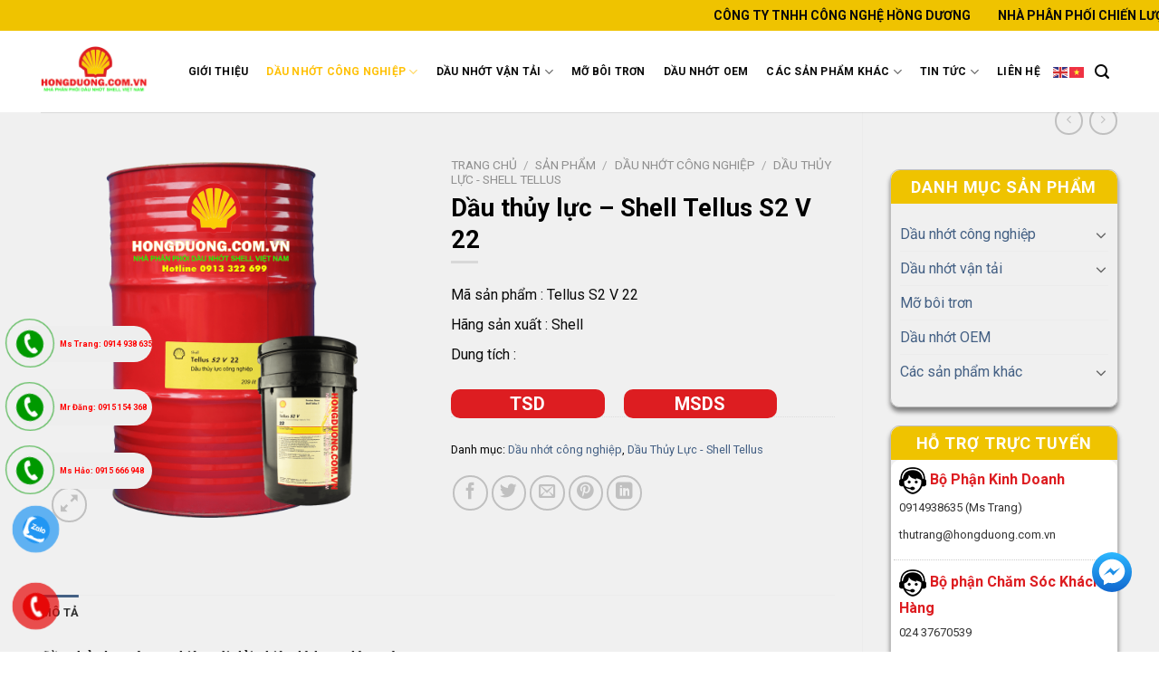

--- FILE ---
content_type: text/html; charset=UTF-8
request_url: https://hongduong.com.vn/san-pham/shell-tellus-s2-v-22-tellus-t22/
body_size: 35741
content:
<!DOCTYPE html>
<!--[if IE 9 ]> <html lang="vi" prefix="og: https://ogp.me/ns#" class="ie9 loading-site no-js"> <![endif]-->
<!--[if IE 8 ]> <html lang="vi" prefix="og: https://ogp.me/ns#" class="ie8 loading-site no-js"> <![endif]-->
<!--[if (gte IE 9)|!(IE)]><!--><html lang="vi" prefix="og: https://ogp.me/ns#" class="loading-site no-js"> <!--<![endif]-->
<head>
	<meta charset="UTF-8" />
	<link rel="profile" href="http://gmpg.org/xfn/11" />
	<link rel="pingback" href="https://hongduong.com.vn/xmlrpc.php" />
	<script>(function(html){html.className = html.className.replace(/\bno-js\b/,'js')})(document.documentElement);</script>
<meta name="viewport" content="width=device-width, initial-scale=1, maximum-scale=1" />
<!-- Search Engine Optimization by Rank Math PRO - https://rankmath.com/ -->
<title>Dầu thủy lực - Shell Tellus S2 V 22</title>
<meta name="description" content="Shell Tellus S2 V 22 là dầu thủy lực chất lượng cao, sử dụng công nghệ riêng biệt độc quyền của Shell kết hợp với khả năng giữ vững độ nhớt dưới áp lực cơ học và nhiệt độ làm việc khắc nghiệt"/>
<meta name="robots" content="follow, index, max-snippet:-1, max-video-preview:-1, max-image-preview:large"/>
<link rel="canonical" href="https://hongduong.com.vn/san-pham/shell-tellus-s2-v-22-tellus-t22/" />
<meta property="og:locale" content="vi_VN" />
<meta property="og:type" content="product" />
<meta property="og:title" content="Dầu thủy lực - Shell Tellus S2 V 22" />
<meta property="og:description" content="Shell Tellus S2 V 22 là dầu thủy lực chất lượng cao, sử dụng công nghệ riêng biệt độc quyền của Shell kết hợp với khả năng giữ vững độ nhớt dưới áp lực cơ học và nhiệt độ làm việc khắc nghiệt" />
<meta property="og:url" content="https://hongduong.com.vn/san-pham/shell-tellus-s2-v-22-tellus-t22/" />
<meta property="og:site_name" content="Nhà phân phối" />
<meta property="og:updated_time" content="2023-11-07T15:10:53+07:00" />
<meta property="og:image" content="https://hongduong.com.vn/wp-content/uploads/2021/09/shell-tellus-s2-v-22-tellus-t22.png" />
<meta property="og:image:secure_url" content="https://hongduong.com.vn/wp-content/uploads/2021/09/shell-tellus-s2-v-22-tellus-t22.png" />
<meta property="og:image:width" content="1468" />
<meta property="og:image:height" content="1468" />
<meta property="og:image:alt" content="Shell Tellus S2 V 22" />
<meta property="og:image:type" content="image/png" />
<meta property="product:price:currency" content="VND" />
<meta property="product:availability" content="instock" />
<meta name="twitter:card" content="summary_large_image" />
<meta name="twitter:title" content="Dầu thủy lực - Shell Tellus S2 V 22" />
<meta name="twitter:description" content="Shell Tellus S2 V 22 là dầu thủy lực chất lượng cao, sử dụng công nghệ riêng biệt độc quyền của Shell kết hợp với khả năng giữ vững độ nhớt dưới áp lực cơ học và nhiệt độ làm việc khắc nghiệt" />
<meta name="twitter:image" content="https://hongduong.com.vn/wp-content/uploads/2021/09/shell-tellus-s2-v-22-tellus-t22.png" />
<meta name="twitter:label1" content="Price" />
<meta name="twitter:data1" content="0&nbsp;&#8363;" />
<meta name="twitter:label2" content="Availability" />
<meta name="twitter:data2" content="In stock" />
<script type="application/ld+json" class="rank-math-schema-pro">{"@context":"https://schema.org","@graph":[{"@type":"Organization","@id":"https://hongduong.com.vn/#organization","name":"Nh\u00e0 ph\u00e2n ph\u1ed1i","url":"https://hongduong.com.vn"},{"@type":"WebSite","@id":"https://hongduong.com.vn/#website","url":"https://hongduong.com.vn","name":"Nh\u00e0 ph\u00e2n ph\u1ed1i","publisher":{"@id":"https://hongduong.com.vn/#organization"},"inLanguage":"vi"},{"@type":"ImageObject","@id":"https://hongduong.com.vn/wp-content/uploads/2021/09/shell-tellus-s2-v-22-tellus-t22.png","url":"https://hongduong.com.vn/wp-content/uploads/2021/09/shell-tellus-s2-v-22-tellus-t22.png","width":"1468","height":"1468","inLanguage":"vi"},{"@type":"BreadcrumbList","@id":"https://hongduong.com.vn/san-pham/shell-tellus-s2-v-22-tellus-t22/#breadcrumb","itemListElement":[{"@type":"ListItem","position":"1","item":{"@id":"https://hongduong.com.vn","name":"Home"}},{"@type":"ListItem","position":"2","item":{"@id":"https://hongduong.com.vn/san-pham/","name":"S\u1ea3n ph\u1ea9m"}},{"@type":"ListItem","position":"3","item":{"@id":"https://hongduong.com.vn/danh-muc/dau-nhot-cong-nghiep/","name":"D\u1ea7u nh\u1edbt c\u00f4ng nghi\u1ec7p"}},{"@type":"ListItem","position":"4","item":{"@id":"https://hongduong.com.vn/san-pham/shell-tellus-s2-v-22-tellus-t22/","name":"D\u1ea7u th\u1ee7y l\u1ef1c &#8211; Shell Tellus S2 V 22"}}]},{"@type":"ItemPage","@id":"https://hongduong.com.vn/san-pham/shell-tellus-s2-v-22-tellus-t22/#webpage","url":"https://hongduong.com.vn/san-pham/shell-tellus-s2-v-22-tellus-t22/","name":"D\u1ea7u th\u1ee7y l\u1ef1c - Shell Tellus S2 V 22","datePublished":"2021-09-29T06:46:02+07:00","dateModified":"2023-11-07T15:10:53+07:00","isPartOf":{"@id":"https://hongduong.com.vn/#website"},"primaryImageOfPage":{"@id":"https://hongduong.com.vn/wp-content/uploads/2021/09/shell-tellus-s2-v-22-tellus-t22.png"},"inLanguage":"vi","breadcrumb":{"@id":"https://hongduong.com.vn/san-pham/shell-tellus-s2-v-22-tellus-t22/#breadcrumb"}},{"@type":"Product","name":"D\u1ea7u th\u1ee7y l\u1ef1c - Shell Tellus S2 V 22","description":"Shell Tellus S2 V 22 l\u00e0 d\u1ea7u th\u1ee7y l\u1ef1c ch\u1ea5t l\u01b0\u1ee3ng cao, s\u1eed d\u1ee5ng c\u00f4ng ngh\u1ec7 ri\u00eang bi\u1ec7t \u0111\u1ed9c quy\u1ec1n c\u1ee7a Shell k\u1ebft h\u1ee3p v\u1edbi kh\u1ea3 n\u0103ng gi\u1eef v\u1eefng \u0111\u1ed9 nh\u1edbt d\u01b0\u1edbi \u00e1p l\u1ef1c c\u01a1 h\u1ecdc v\u00e0 nhi\u1ec7t \u0111\u1ed9 l\u00e0m vi\u1ec7c kh\u1eafc nghi\u1ec7t","category":"D\u1ea7u nh\u1edbt c\u00f4ng nghi\u1ec7p","mainEntityOfPage":{"@id":"https://hongduong.com.vn/san-pham/shell-tellus-s2-v-22-tellus-t22/#webpage"},"image":[{"@type":"ImageObject","url":"https://hongduong.com.vn/wp-content/uploads/2021/09/shell-tellus-s2-v-22-tellus-t22.png","height":"1468","width":"1468"}],"@id":"https://hongduong.com.vn/san-pham/shell-tellus-s2-v-22-tellus-t22/#richSnippet"}]}</script>
<!-- /Rank Math WordPress SEO plugin -->

<link rel='dns-prefetch' href='//use.fontawesome.com' />
<link rel='dns-prefetch' href='//cdn.jsdelivr.net' />
<link rel='dns-prefetch' href='//fonts.googleapis.com' />
<link rel="alternate" type="application/rss+xml" title="Dòng thông tin Nhà phân phối &raquo;" href="https://hongduong.com.vn/feed/" />
<link rel="alternate" type="application/rss+xml" title="Nhà phân phối &raquo; Dòng bình luận" href="https://hongduong.com.vn/comments/feed/" />
<link rel="prefetch" href="https://hongduong.com.vn/wp-content/themes/flatsome/assets/js/chunk.countup.fe2c1016.js" />
<link rel="prefetch" href="https://hongduong.com.vn/wp-content/themes/flatsome/assets/js/chunk.sticky-sidebar.a58a6557.js" />
<link rel="prefetch" href="https://hongduong.com.vn/wp-content/themes/flatsome/assets/js/chunk.tooltips.29144c1c.js" />
<link rel="prefetch" href="https://hongduong.com.vn/wp-content/themes/flatsome/assets/js/chunk.vendors-popups.947eca5c.js" />
<link rel="prefetch" href="https://hongduong.com.vn/wp-content/themes/flatsome/assets/js/chunk.vendors-slider.f0d2cbc9.js" />
<script type="text/javascript">
/* <![CDATA[ */
window._wpemojiSettings = {"baseUrl":"https:\/\/s.w.org\/images\/core\/emoji\/15.0.3\/72x72\/","ext":".png","svgUrl":"https:\/\/s.w.org\/images\/core\/emoji\/15.0.3\/svg\/","svgExt":".svg","source":{"concatemoji":"https:\/\/hongduong.com.vn\/wp-includes\/js\/wp-emoji-release.min.js?ver=6.5.2"}};
/*! This file is auto-generated */
!function(i,n){var o,s,e;function c(e){try{var t={supportTests:e,timestamp:(new Date).valueOf()};sessionStorage.setItem(o,JSON.stringify(t))}catch(e){}}function p(e,t,n){e.clearRect(0,0,e.canvas.width,e.canvas.height),e.fillText(t,0,0);var t=new Uint32Array(e.getImageData(0,0,e.canvas.width,e.canvas.height).data),r=(e.clearRect(0,0,e.canvas.width,e.canvas.height),e.fillText(n,0,0),new Uint32Array(e.getImageData(0,0,e.canvas.width,e.canvas.height).data));return t.every(function(e,t){return e===r[t]})}function u(e,t,n){switch(t){case"flag":return n(e,"\ud83c\udff3\ufe0f\u200d\u26a7\ufe0f","\ud83c\udff3\ufe0f\u200b\u26a7\ufe0f")?!1:!n(e,"\ud83c\uddfa\ud83c\uddf3","\ud83c\uddfa\u200b\ud83c\uddf3")&&!n(e,"\ud83c\udff4\udb40\udc67\udb40\udc62\udb40\udc65\udb40\udc6e\udb40\udc67\udb40\udc7f","\ud83c\udff4\u200b\udb40\udc67\u200b\udb40\udc62\u200b\udb40\udc65\u200b\udb40\udc6e\u200b\udb40\udc67\u200b\udb40\udc7f");case"emoji":return!n(e,"\ud83d\udc26\u200d\u2b1b","\ud83d\udc26\u200b\u2b1b")}return!1}function f(e,t,n){var r="undefined"!=typeof WorkerGlobalScope&&self instanceof WorkerGlobalScope?new OffscreenCanvas(300,150):i.createElement("canvas"),a=r.getContext("2d",{willReadFrequently:!0}),o=(a.textBaseline="top",a.font="600 32px Arial",{});return e.forEach(function(e){o[e]=t(a,e,n)}),o}function t(e){var t=i.createElement("script");t.src=e,t.defer=!0,i.head.appendChild(t)}"undefined"!=typeof Promise&&(o="wpEmojiSettingsSupports",s=["flag","emoji"],n.supports={everything:!0,everythingExceptFlag:!0},e=new Promise(function(e){i.addEventListener("DOMContentLoaded",e,{once:!0})}),new Promise(function(t){var n=function(){try{var e=JSON.parse(sessionStorage.getItem(o));if("object"==typeof e&&"number"==typeof e.timestamp&&(new Date).valueOf()<e.timestamp+604800&&"object"==typeof e.supportTests)return e.supportTests}catch(e){}return null}();if(!n){if("undefined"!=typeof Worker&&"undefined"!=typeof OffscreenCanvas&&"undefined"!=typeof URL&&URL.createObjectURL&&"undefined"!=typeof Blob)try{var e="postMessage("+f.toString()+"("+[JSON.stringify(s),u.toString(),p.toString()].join(",")+"));",r=new Blob([e],{type:"text/javascript"}),a=new Worker(URL.createObjectURL(r),{name:"wpTestEmojiSupports"});return void(a.onmessage=function(e){c(n=e.data),a.terminate(),t(n)})}catch(e){}c(n=f(s,u,p))}t(n)}).then(function(e){for(var t in e)n.supports[t]=e[t],n.supports.everything=n.supports.everything&&n.supports[t],"flag"!==t&&(n.supports.everythingExceptFlag=n.supports.everythingExceptFlag&&n.supports[t]);n.supports.everythingExceptFlag=n.supports.everythingExceptFlag&&!n.supports.flag,n.DOMReady=!1,n.readyCallback=function(){n.DOMReady=!0}}).then(function(){return e}).then(function(){var e;n.supports.everything||(n.readyCallback(),(e=n.source||{}).concatemoji?t(e.concatemoji):e.wpemoji&&e.twemoji&&(t(e.twemoji),t(e.wpemoji)))}))}((window,document),window._wpemojiSettings);
/* ]]> */
</script>
<style id='wp-emoji-styles-inline-css' type='text/css'>

	img.wp-smiley, img.emoji {
		display: inline !important;
		border: none !important;
		box-shadow: none !important;
		height: 1em !important;
		width: 1em !important;
		margin: 0 0.07em !important;
		vertical-align: -0.1em !important;
		background: none !important;
		padding: 0 !important;
	}
</style>
<style id='wp-block-library-inline-css' type='text/css'>
:root{--wp-admin-theme-color:#007cba;--wp-admin-theme-color--rgb:0,124,186;--wp-admin-theme-color-darker-10:#006ba1;--wp-admin-theme-color-darker-10--rgb:0,107,161;--wp-admin-theme-color-darker-20:#005a87;--wp-admin-theme-color-darker-20--rgb:0,90,135;--wp-admin-border-width-focus:2px;--wp-block-synced-color:#7a00df;--wp-block-synced-color--rgb:122,0,223;--wp-bound-block-color:#9747ff}@media (min-resolution:192dpi){:root{--wp-admin-border-width-focus:1.5px}}.wp-element-button{cursor:pointer}:root{--wp--preset--font-size--normal:16px;--wp--preset--font-size--huge:42px}:root .has-very-light-gray-background-color{background-color:#eee}:root .has-very-dark-gray-background-color{background-color:#313131}:root .has-very-light-gray-color{color:#eee}:root .has-very-dark-gray-color{color:#313131}:root .has-vivid-green-cyan-to-vivid-cyan-blue-gradient-background{background:linear-gradient(135deg,#00d084,#0693e3)}:root .has-purple-crush-gradient-background{background:linear-gradient(135deg,#34e2e4,#4721fb 50%,#ab1dfe)}:root .has-hazy-dawn-gradient-background{background:linear-gradient(135deg,#faaca8,#dad0ec)}:root .has-subdued-olive-gradient-background{background:linear-gradient(135deg,#fafae1,#67a671)}:root .has-atomic-cream-gradient-background{background:linear-gradient(135deg,#fdd79a,#004a59)}:root .has-nightshade-gradient-background{background:linear-gradient(135deg,#330968,#31cdcf)}:root .has-midnight-gradient-background{background:linear-gradient(135deg,#020381,#2874fc)}.has-regular-font-size{font-size:1em}.has-larger-font-size{font-size:2.625em}.has-normal-font-size{font-size:var(--wp--preset--font-size--normal)}.has-huge-font-size{font-size:var(--wp--preset--font-size--huge)}.has-text-align-center{text-align:center}.has-text-align-left{text-align:left}.has-text-align-right{text-align:right}#end-resizable-editor-section{display:none}.aligncenter{clear:both}.items-justified-left{justify-content:flex-start}.items-justified-center{justify-content:center}.items-justified-right{justify-content:flex-end}.items-justified-space-between{justify-content:space-between}.screen-reader-text{border:0;clip:rect(1px,1px,1px,1px);-webkit-clip-path:inset(50%);clip-path:inset(50%);height:1px;margin:-1px;overflow:hidden;padding:0;position:absolute;width:1px;word-wrap:normal!important}.screen-reader-text:focus{background-color:#ddd;clip:auto!important;-webkit-clip-path:none;clip-path:none;color:#444;display:block;font-size:1em;height:auto;left:5px;line-height:normal;padding:15px 23px 14px;text-decoration:none;top:5px;width:auto;z-index:100000}html :where(.has-border-color){border-style:solid}html :where([style*=border-top-color]){border-top-style:solid}html :where([style*=border-right-color]){border-right-style:solid}html :where([style*=border-bottom-color]){border-bottom-style:solid}html :where([style*=border-left-color]){border-left-style:solid}html :where([style*=border-width]){border-style:solid}html :where([style*=border-top-width]){border-top-style:solid}html :where([style*=border-right-width]){border-right-style:solid}html :where([style*=border-bottom-width]){border-bottom-style:solid}html :where([style*=border-left-width]){border-left-style:solid}html :where(img[class*=wp-image-]){height:auto;max-width:100%}:where(figure){margin:0 0 1em}html :where(.is-position-sticky){--wp-admin--admin-bar--position-offset:var(--wp-admin--admin-bar--height,0px)}@media screen and (max-width:600px){html :where(.is-position-sticky){--wp-admin--admin-bar--position-offset:0px}}
</style>
<style id='classic-theme-styles-inline-css' type='text/css'>
/*! This file is auto-generated */
.wp-block-button__link{color:#fff;background-color:#32373c;border-radius:9999px;box-shadow:none;text-decoration:none;padding:calc(.667em + 2px) calc(1.333em + 2px);font-size:1.125em}.wp-block-file__button{background:#32373c;color:#fff;text-decoration:none}
</style>
<link rel='stylesheet' id='contact-form-7-css' href='https://hongduong.com.vn/wp-content/plugins/contact-form-7/includes/css/styles.css?ver=5.9.3' type='text/css' media='all' />
<link rel='stylesheet' id='kk-star-ratings-css' href='https://hongduong.com.vn/wp-content/plugins/kk-star-ratings/src/core/public/css/kk-star-ratings.css?ver=5.4.7' type='text/css' media='all' />
<link rel='stylesheet' id='call-button-ntg-css' href='https://hongduong.com.vn/wp-content/plugins/ntgsite-call-button-add-on-kiểu-đứng/assets/css/call-button-ntg.css?ver=6.5.2' type='text/css' media='all' />
<link rel='stylesheet' id='photoswipe-css' href='https://hongduong.com.vn/wp-content/plugins/woocommerce/assets/css/photoswipe/photoswipe.min.css?ver=8.7.0' type='text/css' media='all' />
<link rel='stylesheet' id='photoswipe-default-skin-css' href='https://hongduong.com.vn/wp-content/plugins/woocommerce/assets/css/photoswipe/default-skin/default-skin.min.css?ver=8.7.0' type='text/css' media='all' />
<style id='woocommerce-inline-inline-css' type='text/css'>
.woocommerce form .form-row .required { visibility: visible; }
</style>
<link rel='stylesheet' id='pzf-style-css' href='https://hongduong.com.vn/wp-content/plugins/button-contact-vr/css/style.css?ver=6.5.2' type='text/css' media='all' />
<link rel='stylesheet' id='flatsome-main-css' href='https://hongduong.com.vn/wp-content/themes/flatsome/assets/css/flatsome.css?ver=3.15.2' type='text/css' media='all' />
<style id='flatsome-main-inline-css' type='text/css'>
@font-face {
				font-family: "fl-icons";
				font-display: block;
				src: url(https://hongduong.com.vn/wp-content/themes/flatsome/assets/css/icons/fl-icons.eot?v=3.15.2);
				src:
					url(https://hongduong.com.vn/wp-content/themes/flatsome/assets/css/icons/fl-icons.eot#iefix?v=3.15.2) format("embedded-opentype"),
					url(https://hongduong.com.vn/wp-content/themes/flatsome/assets/css/icons/fl-icons.woff2?v=3.15.2) format("woff2"),
					url(https://hongduong.com.vn/wp-content/themes/flatsome/assets/css/icons/fl-icons.ttf?v=3.15.2) format("truetype"),
					url(https://hongduong.com.vn/wp-content/themes/flatsome/assets/css/icons/fl-icons.woff?v=3.15.2) format("woff"),
					url(https://hongduong.com.vn/wp-content/themes/flatsome/assets/css/icons/fl-icons.svg?v=3.15.2#fl-icons) format("svg");
			}
</style>
<link rel='stylesheet' id='flatsome-shop-css' href='https://hongduong.com.vn/wp-content/themes/flatsome/assets/css/flatsome-shop.css?ver=3.15.2' type='text/css' media='all' />
<link rel='stylesheet' id='flatsome-style-css' href='https://hongduong.com.vn/wp-content/themes/flatsome-child/style.css?ver=3.0' type='text/css' media='all' />
<link rel='stylesheet' id='flatsome-googlefonts-css' href='//fonts.googleapis.com/css?family=Roboto%3Aregular%2C700%2Cregular%2C700%2Cregular&#038;display=swap&#038;ver=3.9' type='text/css' media='all' />
<script type="text/javascript" src="https://hongduong.com.vn/wp-includes/js/jquery/jquery.min.js?ver=3.7.1" id="jquery-core-js"></script>
<script type="text/javascript" src="https://hongduong.com.vn/wp-includes/js/jquery/jquery-migrate.min.js?ver=3.4.1" id="jquery-migrate-js"></script>
<script type="text/javascript" src="https://hongduong.com.vn/wp-content/plugins/woocommerce/assets/js/jquery-blockui/jquery.blockUI.min.js?ver=2.7.0-wc.8.7.0" id="jquery-blockui-js" defer="defer" data-wp-strategy="defer"></script>
<script type="text/javascript" id="wc-add-to-cart-js-extra">
/* <![CDATA[ */
var wc_add_to_cart_params = {"ajax_url":"\/wp-admin\/admin-ajax.php","wc_ajax_url":"\/?wc-ajax=%%endpoint%%","i18n_view_cart":"Xem gi\u1ecf h\u00e0ng","cart_url":"https:\/\/hongduong.com.vn","is_cart":"","cart_redirect_after_add":"no"};
/* ]]> */
</script>
<script type="text/javascript" src="https://hongduong.com.vn/wp-content/plugins/woocommerce/assets/js/frontend/add-to-cart.min.js?ver=8.7.0" id="wc-add-to-cart-js" defer="defer" data-wp-strategy="defer"></script>
<script type="text/javascript" src="https://hongduong.com.vn/wp-content/plugins/woocommerce/assets/js/photoswipe/photoswipe.min.js?ver=4.1.1-wc.8.7.0" id="photoswipe-js" defer="defer" data-wp-strategy="defer"></script>
<script type="text/javascript" src="https://hongduong.com.vn/wp-content/plugins/woocommerce/assets/js/photoswipe/photoswipe-ui-default.min.js?ver=4.1.1-wc.8.7.0" id="photoswipe-ui-default-js" defer="defer" data-wp-strategy="defer"></script>
<script type="text/javascript" id="wc-single-product-js-extra">
/* <![CDATA[ */
var wc_single_product_params = {"i18n_required_rating_text":"Vui l\u00f2ng ch\u1ecdn m\u1ed9t m\u1ee9c \u0111\u00e1nh gi\u00e1","review_rating_required":"yes","flexslider":{"rtl":false,"animation":"slide","smoothHeight":true,"directionNav":false,"controlNav":"thumbnails","slideshow":false,"animationSpeed":500,"animationLoop":false,"allowOneSlide":false},"zoom_enabled":"","zoom_options":[],"photoswipe_enabled":"1","photoswipe_options":{"shareEl":false,"closeOnScroll":false,"history":false,"hideAnimationDuration":0,"showAnimationDuration":0},"flexslider_enabled":""};
/* ]]> */
</script>
<script type="text/javascript" src="https://hongduong.com.vn/wp-content/plugins/woocommerce/assets/js/frontend/single-product.min.js?ver=8.7.0" id="wc-single-product-js" defer="defer" data-wp-strategy="defer"></script>
<script type="text/javascript" src="https://hongduong.com.vn/wp-content/plugins/woocommerce/assets/js/js-cookie/js.cookie.min.js?ver=2.1.4-wc.8.7.0" id="js-cookie-js" defer="defer" data-wp-strategy="defer"></script>
<script type="text/javascript" id="woocommerce-js-extra">
/* <![CDATA[ */
var woocommerce_params = {"ajax_url":"\/wp-admin\/admin-ajax.php","wc_ajax_url":"\/?wc-ajax=%%endpoint%%"};
/* ]]> */
</script>
<script type="text/javascript" src="https://hongduong.com.vn/wp-content/plugins/woocommerce/assets/js/frontend/woocommerce.min.js?ver=8.7.0" id="woocommerce-js" defer="defer" data-wp-strategy="defer"></script>
<script defer crossorigin="anonymous" integrity="sha384-rOA1PnstxnOBLzCLMcre8ybwbTmemjzdNlILg8O7z1lUkLXozs4DHonlDtnE7fpc" type="text/javascript" src="https://use.fontawesome.com/releases/v5.15.4/js/all.js" id="font-awesome-official-js"></script>
<script defer crossorigin="anonymous" integrity="sha384-bx00wqJq+zY9QLCMa/zViZPu1f0GJ3VXwF4GSw3GbfjwO28QCFr4qadCrNmJQ/9N" type="text/javascript" src="https://use.fontawesome.com/releases/v5.15.4/js/v4-shims.js" id="font-awesome-official-v4shim-js"></script>
<link rel="https://api.w.org/" href="https://hongduong.com.vn/wp-json/" /><link rel="alternate" type="application/json" href="https://hongduong.com.vn/wp-json/wp/v2/product/3770" /><link rel="EditURI" type="application/rsd+xml" title="RSD" href="https://hongduong.com.vn/xmlrpc.php?rsd" />
<link rel='shortlink' href='https://hongduong.com.vn/?p=3770' />
<link rel="alternate" type="application/json+oembed" href="https://hongduong.com.vn/wp-json/oembed/1.0/embed?url=https%3A%2F%2Fhongduong.com.vn%2Fsan-pham%2Fshell-tellus-s2-v-22-tellus-t22%2F" />
<link rel="alternate" type="text/xml+oembed" href="https://hongduong.com.vn/wp-json/oembed/1.0/embed?url=https%3A%2F%2Fhongduong.com.vn%2Fsan-pham%2Fshell-tellus-s2-v-22-tellus-t22%2F&#038;format=xml" />
<style>.bg{opacity: 0; transition: opacity 1s; -webkit-transition: opacity 1s;} .bg-loaded{opacity: 1;}</style><!--[if IE]><link rel="stylesheet" type="text/css" href="https://hongduong.com.vn/wp-content/themes/flatsome/assets/css/ie-fallback.css"><script src="//cdnjs.cloudflare.com/ajax/libs/html5shiv/3.6.1/html5shiv.js"></script><script>var head = document.getElementsByTagName('head')[0],style = document.createElement('style');style.type = 'text/css';style.styleSheet.cssText = ':before,:after{content:none !important';head.appendChild(style);setTimeout(function(){head.removeChild(style);}, 0);</script><script src="https://hongduong.com.vn/wp-content/themes/flatsome/assets/libs/ie-flexibility.js"></script><![endif]--><!-- Google tag (gtag.js) -->
<script async src="https://www.googletagmanager.com/gtag/js?id=G-RE4FXZ61KV"></script>
<script>
  window.dataLayer = window.dataLayer || [];
  function gtag(){dataLayer.push(arguments);}
  gtag('js', new Date());

  gtag('config', 'G-RE4FXZ61KV');
</script>
<!-- Google Tag Manager -->
<script>(function(w,d,s,l,i){w[l]=w[l]||[];w[l].push({'gtm.start':
new Date().getTime(),event:'gtm.js'});var f=d.getElementsByTagName(s)[0],
j=d.createElement(s),dl=l!='dataLayer'?'&l='+l:'';j.async=true;j.src=
'https://www.googletagmanager.com/gtm.js?id='+i+dl;f.parentNode.insertBefore(j,f);
})(window,document,'script','dataLayer','GTM-5Q758XMW');</script>
<!-- End Google Tag Manager -->	<noscript><style>.woocommerce-product-gallery{ opacity: 1 !important; }</style></noscript>
	<script type="text/javascript" id="google_gtagjs" src="https://hongduong.com.vn/?local_ga_js=bd9c5e4253613b3a749976a5eaca7154" async="async"></script>
<script type="text/javascript" id="google_gtagjs-inline">
/* <![CDATA[ */
window.dataLayer = window.dataLayer || [];function gtag(){dataLayer.push(arguments);}gtag('js', new Date());gtag('config', 'G-RE4FXZ61KV', {'anonymize_ip': true} );
/* ]]> */
</script>
<link rel="icon" href="https://hongduong.com.vn/wp-content/uploads/2023/05/cropped-Untitled-1-32x32.png" sizes="32x32" />
<link rel="icon" href="https://hongduong.com.vn/wp-content/uploads/2023/05/cropped-Untitled-1-192x192.png" sizes="192x192" />
<link rel="apple-touch-icon" href="https://hongduong.com.vn/wp-content/uploads/2023/05/cropped-Untitled-1-180x180.png" />
<meta name="msapplication-TileImage" content="https://hongduong.com.vn/wp-content/uploads/2023/05/cropped-Untitled-1-270x270.png" />
<style id="custom-css" type="text/css">:root {--primary-color: #446084;}.full-width .ubermenu-nav, .container, .row{max-width: 1220px}.row.row-collapse{max-width: 1190px}.row.row-small{max-width: 1212.5px}.row.row-large{max-width: 1250px}.header-main{height: 90px}#logo img{max-height: 90px}#logo{width:123px;}.header-bottom{min-height: 55px}.header-top{min-height: 40px}.transparent .header-main{height: 90px}.transparent #logo img{max-height: 90px}.has-transparent + .page-title:first-of-type,.has-transparent + #main > .page-title,.has-transparent + #main > div > .page-title,.has-transparent + #main .page-header-wrapper:first-of-type .page-title{padding-top: 90px;}.header.show-on-scroll,.stuck .header-main{height:70px!important}.stuck #logo img{max-height: 70px!important}.search-form{ width: 100%;}.header-bg-color {background-color: #ffffff}.header-bottom {background-color: #fbce07}.top-bar-nav > li > a{line-height: 16px }.header-main .nav > li > a{line-height: 13px }.stuck .header-main .nav > li > a{line-height: 50px }.header-bottom-nav > li > a{line-height: 16px }@media (max-width: 549px) {.header-main{height: 70px}#logo img{max-height: 70px}}.nav-dropdown{font-size:100%}.header-top{background-color:#efc300!important;}.blog-wrapper{background-color: #f9f9f9;}body{font-size: 100%;}body{font-family:"Roboto", sans-serif}body{font-weight: 0}body{color: #0a0a0a}.nav > li > a {font-family:"Roboto", sans-serif;}.mobile-sidebar-levels-2 .nav > li > ul > li > a {font-family:"Roboto", sans-serif;}.nav > li > a {font-weight: 700;}.mobile-sidebar-levels-2 .nav > li > ul > li > a {font-weight: 700;}h1,h2,h3,h4,h5,h6,.heading-font, .off-canvas-center .nav-sidebar.nav-vertical > li > a{font-family: "Roboto", sans-serif;}h1,h2,h3,h4,h5,h6,.heading-font,.banner h1,.banner h2{font-weight: 700;}h1,h2,h3,h4,h5,h6,.heading-font{color: #000000;}.alt-font{font-family: "Roboto", sans-serif;}.alt-font{font-weight: 0!important;}.header:not(.transparent) .header-nav-main.nav > li > a {color: #0a0a0a;}.header:not(.transparent) .header-nav-main.nav > li > a:hover,.header:not(.transparent) .header-nav-main.nav > li.active > a,.header:not(.transparent) .header-nav-main.nav > li.current > a,.header:not(.transparent) .header-nav-main.nav > li > a.active,.header:not(.transparent) .header-nav-main.nav > li > a.current{color: #eeeeee;}.header-nav-main.nav-line-bottom > li > a:before,.header-nav-main.nav-line-grow > li > a:before,.header-nav-main.nav-line > li > a:before,.header-nav-main.nav-box > li > a:hover,.header-nav-main.nav-box > li.active > a,.header-nav-main.nav-pills > li > a:hover,.header-nav-main.nav-pills > li.active > a{color:#FFF!important;background-color: #eeeeee;}.header:not(.transparent) .header-bottom-nav.nav > li > a:hover,.header:not(.transparent) .header-bottom-nav.nav > li.active > a,.header:not(.transparent) .header-bottom-nav.nav > li.current > a,.header:not(.transparent) .header-bottom-nav.nav > li > a.active,.header:not(.transparent) .header-bottom-nav.nav > li > a.current{color: #d6b004;}.header-bottom-nav.nav-line-bottom > li > a:before,.header-bottom-nav.nav-line-grow > li > a:before,.header-bottom-nav.nav-line > li > a:before,.header-bottom-nav.nav-box > li > a:hover,.header-bottom-nav.nav-box > li.active > a,.header-bottom-nav.nav-pills > li > a:hover,.header-bottom-nav.nav-pills > li.active > a{color:#FFF!important;background-color: #d6b004;}a{color: #446084;}@media screen and (min-width: 550px){.products .box-vertical .box-image{min-width: 247px!important;width: 247px!important;}}.footer-1{background-color: #f9cd07}.footer-2{background-color: #fbce07}.absolute-footer, html{background-color: #ffffff}.label-new.menu-item > a:after{content:"New";}.label-hot.menu-item > a:after{content:"Hot";}.label-sale.menu-item > a:after{content:"Sale";}.label-popular.menu-item > a:after{content:"Popular";}</style>		<style type="text/css" id="wp-custom-css">
			.term-description a, .entry-content.single-page a{
	color: #ff1700;
}
.box-text a:not(.button) {
    line-height: 1.5;
    margin-top: 0.1em;
    margin-bottom: 0.1em;
    color: #000;
    font-weight: bold;
    font-size: 14px;
    text-align: left;
}
p.is-xsmall.uppercase.count {
    color: #f40808;
    text-align: center;
}
.box-text p {
    margin-top: 0.1em;
    margin-bottom: 0.1em;
    text-align: justify;
}
@media (max-width: 414px){
.text_ocv h3 {
	bottom: 30px
	}}
.text_ocv {
    /* height: 60px; */
    /* text-align: center; */
    height: 12%;
}
span.widget-title {
    font-size: 1,5em;
    height: 37px;
    padding: 10px 10px 11px;
    text-align: center;
    color: #fff;
    text-transform: uppercase;
    font-weight: bold;
    background-color: #DD1D21;
    font-size: 18px;
	display: block;
}

.widget {
    border: solid #bebebe 1px;
    box-shadow: 0px 5px 5px gray;
    border-radius: 10px;
    margin-bottom: 20px;
}

/* border*/
span.widget-title.shop-sidebar {
    border-top-left-radius: 10px;
    border-top-right-radius: 10px;
}
span.widget-title {
    height: 37px;
    padding: 10px 10px 11px;
    text-align: center;
    color: #fff;
    text-transform: uppercase;
    font-weight: bold;
    background-color: #EFC300;
    font-size: 18px;
    display: block;
	border-top-left-radius: 10px;
    border-top-right-radius: 10px;
}
.list-yahoo {
    padding: 3px;
    background: #ffffff;
	border-radius: 10px;
}
.list-yahoo li {
    padding-top: 5px;
    background: none;
    padding-left: 6px;
    list-style: none;
    border-bottom: dotted #CCC 1px;
    padding-bottom: 5px;
    margin-bottom: 5px;
}
.header:not(.transparent) .header-nav-main.nav > li > a:hover, .header:not(.transparent) .header-nav-main.nav > li.active > a, .header:not(.transparent) .header-nav-main.nav > li.current > a, .header:not(.transparent) .header-nav-main.nav > li > a.active, .header:not(.transparent) .header-nav-main.nav > li > a.current {
    color: #FFC107;
}
.list-yahoo li a.last {
    background: url(http://hongduong.com.vn/wp-content/uploads/2021/09/skype.png) center left no-repeat;
    font-weight: bold;
    text-transform: none;
    color: #333;
}
.list-yahoo li span {
    color: #333;
    font-size: 13px;
}
.list-yahoo li p {
    color: #333;
    font-size: 13px;
}
.topbartb {
    background: #EFC300;
    padding-top: 6px;
	font-size: 14px;
}
.topbartb a {
    color: #000;
}
.topbartb span{
  padding-right:30px;
}
/*lý do*/
.lydo1 {
    float: left;
    margin: 10px 5px;
    padding: 10px 20px;
    box-sizing: border-box;
    background: #FBCE07;
    border-radius: 5px;
	color:#000;
	

}
p.detail_title {
    text-align: center;
    font-size: 17px;
    text-transform: uppercase;
    font-weight: bold;
    line-height: 32px;
    height: 32px;
    text-shadow: 2px 2px 2px #3333330f;
}
p.detail_content {
    text-align: center;
    font-size: 14px;
    height: 100px;
    overflow: hidden;
    padding-top: 10px;
    text-align: justify;
}

/*sp-dich-vu*/

.box-blog-post .is-divider {
    margin-top: 0.5em;
    margin-bottom: 0.5em;
    height: 2px;
    display: none;
}

.box-image .image-cover img{
	max-width:100%;
	margin: 0 auto;
	border: 1px solid #ccc;
}
.box-text a:not(.button) {
    line-height: 1.3;
    margin-top: 0.1em;
    margin-bottom: 0.1em;
    color: #000;
    font-weight: bold;
    font-size: 14px;
}
.price-wrapper .price {
	margin-top: -50px;
    background: #DD1D21;
    padding: 10px;
    text-align: center;
    color: white;
	    clip-path: circle(0);
	    
}
.price-wrapper .price {
    display: block;
}
.price-wrapper .price a {
    color: #fff;
}
.list-yahoo li a {
    background-repeat: no-repeat;
    background-position: left top;
    line-height: 30px;
    display: block;
    color: #333;
    text-decoration: none;
    font-size: 12px;
}
/*Menu*/

#wide-nav a {
    font-size: 15px;
    color: #000000;
    font-weight: bold;
}
#wide-nav .nav-dropdown {
    border: none;
    background: #eee;
    color: #333;
    padding: 1px 0px 5px 0px;
    border-bottom: solid 4px #f58a02;
    border-left: solid 1px #f58a02;
    border-right: solid 1px #f58a02;
}
#wide-nav .nav-dropdown li {
    border-bottom: solid 1px #fff;
    border-top: solid 1px #fff;
}
#wide-nav .nav-dropdown a {
    border: none;
    padding: 7px 15px 9px 15px;
    color: #333;
    position: relative;
    line-height: 25px;
    height: 35px;
    text-transform: capitalize;
    font-weight: bold;
}
.widget .is-divider {
    margin-top: 0.66em;
    display: none;
}
.gioithieu1 {
    padding: 10px 20px;
}
.icon-box-left .icon-box-img+.icon-box-text {
    padding-left: 1em;
    color: #fff;
	margin-top:15px;
}
.widget ul {
    margin: 0;
    padding: 0 10px;
    padding-bottom: 20px;
}
p.name.product-title.woocommerce-loop-product__title{margin-top: 1em;
    margin-bottom:0.1em;
    min-height: 45px;}
.box-text .post-title {
    line-height: 1.3;
    margin-top: 0.1em;
    margin-bottom: 0.1em;
    min-height: 68px;
    display: -webkit-box;
    -webkit-line-clamp: 3;
    -webkit-box-orient: vertical;
    overflow: hidden;
    text-overflow: ellipsis;
}
.lydo1:hover {
    float: left;
    margin: 10px 5px;
    padding: 10px 20px;
    box-sizing: border-box;
    background: #DD1D21;
    border-radius: 5px; color:#fff;

}
.nav-dropdown-simple .nav-column li>a:hover, .nav-dropdown.nav-dropdown-simple>li>a:hover {
    background-color: #FBCE07;
}
#wide-nav .nav-dropdown {
    border: none;
    background: #eee;
    color: #333;
    padding: 1px 0px 5px 0px;
    border-bottom: solid 4px  #FBCE07;
    border-left: solid 1px  #FBCE07;
    border-right: solid 1px  #FBCE07;
}
.header-bottom-nav.nav-line-bottom > li > a:before, .header-bottom-nav.nav-line-grow > li > a:before, .header-bottom-nav.nav-line > li > a:before, .header-bottom-nav.nav-box > li > a:hover, .header-bottom-nav.nav-box > li.active > a, .header-bottom-nav.nav-pills > li > a:hover, .header-bottom-nav.nav-pills > li.active > a {
    color: #FFF!important;
    background-color: #d6b004;
    padding: 17px;
}
.dark a:hover, .dark .widget a:hover {
    color: #DD1D21;
}
pre, blockquote, form, figure, p, dl, ul, ol {
    margin-bottom: 0.5em;
}
.dark, .dark p, .dark td {
    color: #000000;
}
.dark ul.menu>li>a:hover, .dark ul.menu>li.active>a, .dark ul.menu>li.current-cat>a, .dark .widget>ul>li>a:hover, .dark .widget>ul>li.active>a, .dark .widget>ul>li.current-cat>a {
    color:#DD1D21;
}

.box-text-bottom .box-text {
    padding-top: 0.7em;
    padding-bottom: 1.4em;
    position: relative;
    width: 100%;
    font-size: .9em;
	  padding-right: 2px;

}
.product-info .pr-m1 {
    display: float;
    margin-top: 40px;
}
.product-info .pr-m1 .pr-m2.pr-m3 {
    background: #DD1D21;
    color: #fff;
    float: left;
    /* bottom: -10px; */
    margin-top: -30px;
    width: 40%;
    padding: px;
    font-size: 20px;
    font-weight: bold;
    text-align: center;
    border-radius: 10px;
    /* margin-right: 10%; */
}
.product-info .pr-m1 .pr-m4.pr-m3 {
    background: #DD1D21;
    color: #fff;
    float: right;
    /* bottom: -10px; */
    margin-top: -30px;
    width: 40%;
    padding: px;
    font-size: 20px;
    font-weight: bold;
    text-align: center;
    border-radius: 10px;
    margin-right: 15%;
}
.product-info .product-short-description {
    padding-bottom: 8px;
}
.product_meta>span {
    display: block;
    border-top: 1px dotted #ddd;
    padding: 5px 0;
    padding-top: 2em;
}
.wpcf7 {
   
    padding: 20px 25px !important;
    padding-bottom: 0px !important;
}
.wpcf7 form{ 
     margin-left: 25px;
     margin-right: 25px;
     margin-top: 25px;
	 padding-top: 20px;
}
.wpcf7 input[type = "text"],
.wpcf7 input[type = "email"],
.wpcf7 input[type = "tel"],
textarea
{
    font-size: 16px;
    background: #f5f5f5 ;
    color: #000 ;
    width: 95%;
    padding: 2%;
}
.wpcf7-text:focus, .wpcf7-textarea:focus {
    border-color: #129FEA;
}
/*Submit button Hover styles*/
.wpcf7-submit{
	 background-color:#DD1D21 !important;
}
.wpcf7-submit:hover {
    border-color: transparent !important;
    background-color:#DD1D21 !important;
    color: #FFFFFF !important;
}
.col-inner ul li {
    margin-left: 0em;
}
h2.widgettitle {
    font-size: 1,5em;
    /* height: 37px; */
    padding: 10px 10px 11px 10px;
    text-align: center;
    color: #fff;
    text-transform: uppercase;
    font-weight: bold;
    background-color: #DD1D21;
    font-size: 18px;
    display: block;
}
.dark ul.menu>li+li, .dark .widget>ul>li+li {
    border-color: rgba(255,255,255,.08);
    border-bottom: 1px solid #aca4a421;
}
ul.menu>li>a, ul.menu>li>span:first-child, .widget>ul>li>a, .widget>ul>li>span:first-child {
    display: inline-block;
    padding: 6px 0;
    -webkit-box-flex: 1;
    -ms-flex: 1;
    .col-innerul: ;
    flex: 1;
}
.list-yahoo li a.last:hover{
	color: #DD1D21;
}
.nav li:last-child {
    margin-right: 0 !important;
    list-style: none;
}
#ntg-call-bottom .box-support {
    position: fixed;
    right: 30px;
    z-index: 999999;
    transition: 0.3s ease-in-out; 
	    margin-bottom: 2%;

}

.driver:after
{
	content: ' ';
  position: absolute;
  z-index: -10;
  width: 10%;
  height: 2px;
  left:45%;
  background-color: #efc300;
  transition: all ease 0.3s;
	text-align:center;
	top:40px;
}
.nav-divided .nav-uppercase>li>a {
    letter-spacing: .02em;
	text-transform: none;}
@media(max-width:768px){.box-text-inner { 
    margin-left: auto;
    margin-right: auto;
    min-height: 47px;
	}}
.box-text-inner h5.uppercase.header-title, p.is-xsmall.uppercase.count {
    color: red;
} 
.testimonial {
    padding: 6px 20px;
    margin-top: 70px;
}
.testimonial > p {
    font-size: 20px;
    color: #777;
    line-height: 26px;
    font-style: italic;
    position: relative;
    padding: 0 40px;
    text-align: justify;
}
.testimonial > p:before {
    left: 0;
    top: -10px;
    color: #777;
    content: "\201C";
    font-size: 80px;
    font-style: normal;
    line-height: 1;
    position: absolute;
    font-family: Georgia,serif;
}
.testimonial > p:after {
    color: #777;
    content: "\201D";
    font-size: 80px;
    font-style: normal;
    line-height: 1;
    position: absolute;
    bottom: -50px;
    right: 0;
    font-family: Georgia,serif;
}
.text_ocv h3{
	background: #efc300;
    width: fit-content;
    text-align: right;
    float: right;
    padding: 10px 20px;
	    position: relative;
}
.text_ocv h3::before {
content: "";
    position: absolute;
    left: -50px;
    border-bottom: 40px solid #efc300;
    border-left: 50px solid transparent;
    top: -2px;
    height: 102%;
}

.fa-lightbulb-o:before {
    content: "\f0eb";
}
.service-item .img-left i {
    transform: rotate(45deg);
}
.service-item .img-left {
    background-color: #fff;
    border-radius: 10px;
    color: #2b2b35;
    display: inline-block;
    font-size: 30px;
    height: 58px;
    line-height: 58px;
    text-align: center;
    transform: rotate(-45deg)!important;
    transition: all 0.4s ease 0s;
    width: 58px;margin-top:10px;
	    padding-left: 3px;
    padding-top: 3px;
}
.service-item > a:hover .img-left {
    background: #EFC300;
    color: #fff;
}
.primary.is-underline, .primary.is-link, .primary.is-outline {
    color: #fefefe;
    background: #EFC300;
}
.primary.is-underline, .primary.is-link, .primary.is-outline:hover {
    color:#efc300;
    background: #fefefe;
	  border-color: #efc300;
}
.fa {
    display: inline-block;
    font: normal normal normal 14px/1 FontAwesome;
    font-size: inherit;
    text-rendering: auto;
    -webkit-font-smoothing: antialiased;
    -moz-osx-font-smoothing: grayscale;
}
.service-item .info-right {
    margin-top: 30px;
}
/**/
.text_ocv h2{-webkit-animation: animateright 2s;
  animation: animateright 2s;}
@-webkit-keyframes animateright {
  from {
    right: -500px;
    opacity: 0; }
  to {
    right: 0px;
    opacity: 1; } }

@keyframes animateright {
  from {
    right: -500px;
    opacity: 0; }
  to {
    right: 0px;
    opacity: 1; } }

.change_text:hover{
	color:#efc300; 
}
@media(max-width:414px){
	.text_ocv h3{
		height:40px;
	}
	.text_ocv h3 {
    background: #efc300;
    width: fit-content;
    text-align: right;
    float: right;
    padding: 5px 5px;
    position: relative;
}
	body .text_ocv h3::before{
		top: 0;
    height: 100%;
	}
}
.slider-nav-light .flickity-page-dots .dot {
    border-color: #efc300;
}
.slider-nav-light .flickity-page-dots .dot.is-selected {
    background-color: #efc300;
}
.white.button.is-outline {
	color: #fff !important;
border: 1px solid #fff;
}
.white.is-outline:hover {
    background-color: #efc300 !important;
    border-color:  #efc300;
    
}
.button span {
    display: inline-block;
    line-height: 1.6;
    font-size: 14px;
}
.header-main .nav > li > a {
    line-height: 13px;
    text-transform: uppercase;
    box-shadow: none;
    font-size: 12px; 
    padding: 25px 10px;
    display: block;
    transition: all 0.3s;
	font-weight: 700;}
.header:not(.transparent) .header-nav-main.nav > li > a:hover {
    color: #efc300;
}
.slider-caption {
    position: absolute;
    right: 0;
    bottom: 54px;
    width: calc(50% - 50px);
    text-align: right;
    padding: 0 15px;
    background: #EFC300;
}
.slider-caption:before {content: '';
    position: absolute;
    left: -50px;
    border-bottom: 60px solid #EFC300;
    border-left: 50px solid transparent;
}
.chay{
	margin-bottom:500px;
}
li.menu-item:hover{
	    background: #f7f7f7!important;
}
.nav-small .nav>li>a {
	    text-transform: none;
}
.section-content .row .col .post-item .col-inner .box .box-text .post-title {
    line-height: 1.3;
    margin-top: 0.1em;
    margin-bottom: 0.1em;
    min-height: 60px;
    display: -webkit-box;
    -webkit-line-clamp: 3;
    -webkit-box-orient: vertical;
    overflow: hidden;
    text-overflow: ellipsis;
    margin-left: 50px;
    width: fit-content;
}
.badge.absolute.top.post-date.badge-square {
	margin-top: 71%;
}
.badge-inner {
    display: table-cell;
    vertical-align: middle;
    text-align: center;
    width: 100%;
    height: 100%;
    background-color: #FFC107;
    line-height: .85;
    color: #fff;
    font-weight: bolder;
    padding: 2px;
    white-space: nowrap;
    transition: background-color .3s,color .3s,border .3s;
}
.blog_cl .flickity-prev-next-button.previous{
	right: 90px !important;
    left: auto !important;
}
.blog_cl .flickity-prev-next-button{
	top: -195px;
	opacity:9 !important;
}
.slider-nav-circle .flickity-prev-next-button:hover svg, .slider-nav-circle .flickity-prev-next-button:hover .arrow {
    background-color: #EFC300;
    border-color: #EFC300;
    fill: #fff !important;
}
.slider-nav-circle .flickity-prev-next-button svg, .slider-nav-circle .flickity-prev-next-button .arrow {
    border-radius: 10%;
    border: 2px solid currentColor;
    width: 80%;
}
@media(max-width:768px){
	.blog_cl .flickity-prev-next-button.previous {
 !important;
    left: 267px !important;
}
}
@media(max-width:768px){.slider-nav-push:not(.slider-nav-reveal) .flickity-prev-next-button {
    margin-top: -19%;
}
}
/*hieu ung dv*/
.change-zoom{
    transition: transform .2s;
    margin: 0 auto;
}
.change-zoom:hover{
	    transform: scale(1.06);
}
.row .row-small:not(.row-collapse), .container .row-small:not(.row-collapse) {
    margin-left: -10px;
    margin-right: -10px;
    margin-bottom: 0;
    background: #fff;
    padding-top: 15px;
}
.widget ul {
    margin: 0;
    padding: 0 10px;
    padding-top: 15px;
}
.box-text-inner h5.uppercase.header-title, p.is-xsmall.uppercase.count {
    color: #020101;
}
.gt_float_switcher img {
    width: 19px !important;
}
.gt_float_switcher .gt-selected .gt-current-lang {
    padding: 5px 5px !important;
    /* color: #333; */
    /* font-weight: bold; */
}
.gt_float_switcher .gt-selected .gt-current-lang span.gt-lang-code {
    position: relative;
    top: 2px;
    font-size: 13px;
}
.sticky-add-to-cart--active, #wrapper, #main, #main.darkbody{
     background-color: #f0f0f0;
}
.gt_float_switcher .gt-selected {
    position: relative;
    z-index: 888;
    background-color: #EFC300 !important;
    cursor: pointer;
    text-transform: uppercase;
    overflow: hidden;
}
.gt_float_switcher {
    font-family: Arial;
    font-size: 20px;
    border-radius: 2px;
    color: #555;
    display: inline-block;
    line-height: 20px;
    box-shadow: rgb(0 0 0 / 0%) 0 0px 0px !important;
    background: #EFC300 !important;
    overflow: hidden;
    transition: all .5s cubic-bezier(0.4, 0, 1, 1);
}
.gt_float_switcher .gt_options a {
    display: block;
    text-decoration: none;
    padding: 10px 15px;
    color: #444;
    transition: color .4s linear;
    font-size: 15px;
}
.wpcf7 form {
    margin-left: 25px;
    margin-right: 0px;
    margin-top: 25px;
    /* padding-top: 20px; */
}
.service-item .img-left {
    background-color: #fff;
    border-radius: 10px;
    color: #2b2b35;
    display: inline-block;
    font-size: 30px;
    height: 58px;
    line-height: 58px;
    text-align: center;
    transform: rotate(-45deg);
    transition: all 0.4s ease 0s;
    width: 58px;
    margin-top: 10px;
    border: 1px solid #80808069;
}
@media(max-width:768px){a.glink img {
    vertical-align: middle;
    display: inline;
    border: 0;
    padding: 0;
    margin: 0;
    opacity: 0.8;
    margin-right: 2px;
    width: 35px;
	}}
@media(max-width:768px){.testimonial > p {
    font-size: 20px;
    color: #6a6a6a;
    line-height: 26px;
    font-style: italic;
    position: relative;
    padding: 0 40px;
	text-align: justify;}}
@media(max-width:768px){.section-content .row .col .post-item .col-inner .box .box-text .post-title {
    line-height: 1.3;
    margin-top: 0.1em;
    margin-bottom: 0.1em;
    min-height: 0px;
    display: -webkit-box;
    -webkit-line-clamp: 3;
    -webkit-box-orient: vertical;
    overflow: hidden;
    text-overflow: ellipsis;
    margin-left: 50px;
    width: fit-content;
	}}
i>a, .nav-dropdown>li>a, .nav-column>li>a, .nav-vertical-fly-out>li>a {
    color: #000 !important;
    transition: all .2s;
}
.mfp-container {
    text-align: center;
    position: absolute;
    width: 100%;
    height: 100%;
    left: 0;
    top: 0;
    padding: 30px;
    -webkit-box-sizing: border-box;
    box-sizing: border-box;
    background: #fff;
    height: 80%;
}

img.alignnone.wp-image-5686 {
    margin-bottom: 8px;
}
img.alignnone.wp-image-5687 {
    margin-bottom: 6px;
}
.section-content .col-inner ul{
    margin-left: 20px;
}
.social-icons {
    display: inline-block;
    vertical-align: middle;
	font-size: 1em;
}
.fa {
    display: inline-block;
    font: normal normal normal 14px/1 FontAwesome;
    font-size: inherit;
    text-rendering: auto;
    -webkit-font-smoothing: antialiased;
    -moz-osx-font-smoothing: grayscale;
    padding-right: 8px;
}
.icon3{margin-right: 8px;}
.product-small .box .box-image{
	position: relative;
    height: auto;
    margin: 0 auto;
    overflow: hidden;
	
}
.has-shadow.box:not(.box-overlay):not(.box-shade), .has-shadow .box:not(.box-overlay):not(.box-shade) {
    background-color: #fff;
    border-radius: 10px;
}
.has-shadow>.col>.col-inner {
    background-color: #fff;
    border-radius: 10px;
    border: 1px solid #bebebe;
}
.box-image{
	border-top-left-radius: 10px;
  border-top-right-radius: 10px;
	}
.box-text {
	border-bottom-left-radius: 10px;
  border-bottom-right-radius: 10px;
	}
.widget ul {
    margin-top: -5px;
   /* background: url(https://hongduong.com.vn/wp-content/uploads/2023/07/nen.png);*/
}

#shop-sidebar a:hover {
    color: #ec2d2d;
}
/* gt*/
 * .lich-su{
    background: #f2efcd;
    padding: 20px 30px;
	margin-left: 0px;
	     border-radius: 10px;
	  box-shadow: 5px 5px 5px #bfbfbf;
}
/* .lich-su::before {
    position: absolute;
    content: "";
    left: -14px;
    border: 17px solid transparent;
    border-top: 17px solid #c3c3c3;
    border-right: 17px solid #c3c3c3;
    top: 30px; */
}
/* .lich-su4::before {
    position: absolute;
    content: "";
    right: -14px;
    border: 17px solid transparent;
    border-top: 17px solid #c3c3c3;
    border-left: 17px solid #c3c3c3;
    top: 30px; */
}
.lich-su h3,.lich-su4 h3{
    border-bottom: 3px solid #f9f6c0;
    width: 65%;
}
.lich-su4 {
    background: #f2efcd;
    padding: 20px 30px;
    margin-right: 0px;
	    border-radius: 10px;
	box-shadow: 5px 5px 5px #bfbfbf;
}
}
.btn-list-nt a, .btn-list a {
    color: #ffffff;
}
.header-nav-main.nav-box > li.active > a {
    color: #0C91E6 !important;
    background-color: #000000;
}
.nav-spacing-medium>li {
    margin: 0 1px;
}
input.wpcf7-form-control.has-spinner.wpcf7-submit {
    width: 80px;
}
.wpcf7-spinner {
    visibility: hidden;
    display: inline-block;
    background-color: #23282d;
    opacity: 0.75;
    width: 24px;
    height: 24px;
    border: none;
    border-radius: 100%;
    padding: 0;
    margin: 0 24px;
    position: relative;
    display: none;
}
.sp-color:hover .overlay {
    background: #3ba5e9e6 !important;
}
.sp-color:hover a, .sp-color:hover p {
    color: #000 !important;
}
.box-overlay.dark .box-text, .box-shade.dark .box-text {
    text-shadow: none !important;
}
.is-divider {
    height: 3px;
    display: block;
    background-color: rgba(0,0,0,.1);
    margin: 1em 0 1em;
    width: 100%;
    max-width: 30px;
    margin-top: -8px;
}
input.wpcf7-form-control.has-spinner.wpcf7-submit {
    width: 80px;
}
p.is-xsmall.uppercase.count {
    color: #f40808;
}
.box-bounce .box-text {
    padding: 15px 15px 20px;
    z-index: 1;
    background: #efd364;
}
.footer-wrapper input.wpcf7-form-control.wpcf7-text.wpcf7-email.wpcf7-validates-as-email {
    display: block;
    width: 230px;
}
.icon-search {
  position: relative;
  display: inline-block;
}

.icon-search:hover::after {
  content: "Tìm kiếm";
	font-family: roboto;
	display:block;
  color: #000;
text-align: center;
  position: absolute;
  z-index: 1;
  top: 100%;
  left: -80%;
  transform: translateX(-50%);
	font-size:11px;
	border:1px solid #000;
	width:100px;
	background:#fff;
	padding-top:5px;
	padding-bottom:5px;
	    margin-left: 20px;
}
.widget ul {
    margin: 0;
    padding: 0 10px;
    padding-top: 15px;
    padding-bottom: 20px;
}
.has-shadow .box-text {
    padding-left: 1.2em;
    padding-right: 1.2em;
    background: #EFC300;
	border: 1px solid #d4cece;
}
.list-yahoo li a:hover{
	color: red;
}
.shop-sidebar a:hover, a.remove:hover, a.icon-circle:hover {
    color: #dd1a1a;
}
/*header*/
.header.show-on-scroll, .stuck .header-main {
    height: 100px!important;
}
/*from liên hệ*/
.from-lien-he input.wpcf7-form-control.has-spinner.wpcf7-submit {
    width: 300px !important;
}
.from-lien-he .col {
    position: relative;
    margin: 0;
    padding: 0 10px 0px;
    width: 100%;
}
.from-lien-he .wpcf7 input[type = "text"],.from-lien-he .wpcf7 input[type = "email"],.from-lien-he .wpcf7 input[type = "tel"], .from-lien-he textarea {
    font-size: 16px;
    background: #f5f5f5;
    color: #000;
    width: 100%;
    padding: 10px;
}
.from-lien-he .wpcf7 {
    padding: 0 !important;
    /* padding-bottom: 0px !important; */
}
.from-lien-he .wpcf7 form {
    margin-left: 0;
    margin-right: 0px;
    margin-top: 25px;
    /* padding-top: 20px; */
}
.has-shadow .box-text:hover{
	background: white !important;
}
.product-small:hover .box-text.box-text-products {
	-webkit-transition: opacity .3s,background-color .3s,-webkit-transform .3s;
	transition: opacity .3s,background-color .3s,-webkit-transform .3s;
    -o-transition: opacity .3s,transform .3s,background-color .3s;
    transition: opacity .3s,transform .3s,background-color .3s;
    transition: opacity .3s,transform .3s,background-color .3s,-webkit-transform .3s;
    background: white !important;
}
.blog-wrapper .image-cover {
    position: relative;
    height: auto;
    overflow: hidden;
    padding-top: 100%;
    background-position: 50% 50%;
    background-size: cover;
    padding-top: 75% !important;
	    border-radius: 10px;
    border: 1px solid #808080b8;
}
.slider-nav-push:not(.slider-nav-reveal) .flickity-prev-next-button {
    margin-top: -15%;
}
#content .box-vertical .box-image {
 width: 50%;
}
.box.box-vertical .box-text::after {
  content: "Xem thêm >>";
  position: absolute;
  bottom: 0;
  right: 0;
  background-color:#EFC300;
  color: #fff;
  border-radius: 5px;
  text-decoration: none;
	    padding: 6px;
  transition: background-color 0.3s ease, color 0.3s ease;
}
.box.box-vertical .box-text:hover::after {
    background-color: #c6a933;
}
@media (max-width: 414px){
.badge.post-date {
    top: 5%;
	}}
 
@media (max-width: 768px){
p.from_the_blog_excerpt {
    margin-top: 20px;
}
}
@media (max-width: 414px){.slider-nav-circle .flickity-prev-next-button svg, .slider-nav-circle .flickity-prev-next-button .arrow {
    border-radius: 10%;
    width: 80%;
    top: 43%;
	}}
.svg-inline--fa {
    display: inline-block;
    font-size: inherit;
    height: 1em;
    overflow: visible;
    vertical-align: -0.125em;
    transform: rotate(45deg);
}
/* @media (max-width: 414px){.container .section, .row .section {
    padding-left: 0px !important;
    padding-right: 0px !important;
	}} */
.audio-player audio {
  width: 100%; 

}
.audio-player {
  max-width: 800px; 
  margin: 20px auto; 
}
/*contact*/
.phone-vr-img-circle {
    background-color: #e60808;
    width: 30px;
    height: 30px;
    line-height: 40px;
    top: 25px;
    left: 25px;
    position: absolute;
    border-radius: 50%;
    overflow: hidden;
    display: flex
;
    justify-content: center;
    -webkit-animation: phonering-alo-circle-img-anim 1s infinite 
ease-in-out;
    animation: phone-vr-circle-fill 1s infinite 
ease-in-out;
}
.phone-vr-circle-fill {
    width: 55px;
    height: 55px;
    top: 12px;
    left: 12px;
    position: absolute;
    box-shadow: 0 0 0 0 #c31d1d;
    background-color: rgba(230, 8, 8, 0.7);
    border-radius: 50%;
    border: 2px solid transparent;
    -webkit-animation: phone-vr-circle-fill 2.3s infinite 
ease-in-out;
    animation: phone-vr-circle-fill 2.3s infinite 
ease-in-out;
    transition: all .5s;
    -webkit-transform-origin: 50% 50%;
    -ms-transform-origin: 50% 50%;
    transform-origin: 50% 50%;
    -webkit-animuiion: zoom 1.3s infinite;
    animation: zoom 1.3s infinite;
}		</style>
		</head>

<body class="product-template-default single single-product postid-3770 theme-flatsome woocommerce woocommerce-page woocommerce-no-js lightbox nav-dropdown-has-arrow nav-dropdown-has-shadow nav-dropdown-has-border mobile-submenu-toggle">

<!-- Google Tag Manager (noscript) -->
<noscript><iframe src="https://www.googletagmanager.com/ns.html?id=GTM-5Q758XMW"
height="0" width="0" style="display:none;visibility:hidden"></iframe></noscript>
<!-- End Google Tag Manager (noscript) -->
<a class="skip-link screen-reader-text" href="#main">Skip to content</a>

<div id="wrapper">

	
	<header id="header" class="header has-sticky sticky-jump">
<div class="topbartb"><marquee><span><strong>CÔNG TY TNHH CÔNG NGHỆ HỒNG DƯƠNG</strong></span><span><strong>NHÀ PHÂN PHỐI CHIẾN LƯỢC DẦU NHỚT CỦA SHELL VIỆT NAM</strong></span><a href="tel:0913 322 699" class="tooltip tooltipstered">
			     <i class="icon-phone" style="font-size:13px;"></i>			      <span>0914 938 635 </span>
			  </a><a href="mailto:thutrang@hongduong.com.vn" class="tooltip tooltipstered">
				  <i class="icon-envelop" style="font-size:13px;"></i>			       <span>
			       	 thutrang@hongduong.com.vn			       </span>
			  </a></marquee></div>	
		<div class="header-wrapper">
			<div id="masthead" class="header-main ">
      <div class="header-inner flex-row container logo-left medium-logo-center" role="navigation">

          <!-- Logo -->
          <div id="logo" class="flex-col logo">
            
<!-- Header logo -->
<a href="https://hongduong.com.vn/" title="Nhà phân phối - Dầu nhớt công nghiệp" rel="home">
		<img width="500" height="231" src="https://hongduong.com.vn/wp-content/uploads/2023/10/logo-hong-duong-png.png" class="header_logo header-logo" alt="Nhà phân phối"/><img  width="500" height="231" src="https://hongduong.com.vn/wp-content/uploads/2023/10/logo-hong-duong-png.png" class="header-logo-dark" alt="Nhà phân phối"/></a>
          </div>

          <!-- Mobile Left Elements -->
          <div class="flex-col show-for-medium flex-left">
            <ul class="mobile-nav nav nav-left ">
              <li class="nav-icon has-icon">
  		<a href="#" data-open="#main-menu" data-pos="left" data-bg="main-menu-overlay" data-color="" class="is-small" aria-label="Menu" aria-controls="main-menu" aria-expanded="false">
		
		  <i class="icon-menu" ></i>
		  		</a>
	</li><li class="html custom html_nav_position_text"><div class="gtranslate_wrapper" id="gt-wrapper-80306130"></div></li>            </ul>
          </div>

          <!-- Left Elements -->
          <div class="flex-col hide-for-medium flex-left
            flex-grow">
            <ul class="header-nav header-nav-main nav nav-left  nav-spacing-xsmall nav-uppercase nav-prompts-overlay" >
              <li id="menu-item-6050" class="menu-item menu-item-type-post_type menu-item-object-page menu-item-6050 menu-item-design-default"><a href="https://hongduong.com.vn/gioi-thieu-ve-hong-duong/" class="nav-top-link">Giới Thiệu</a></li>
<li id="menu-item-5599" class="menu-item menu-item-type-taxonomy menu-item-object-product_cat current-product-ancestor current-menu-parent current-product-parent menu-item-has-children menu-item-5599 active menu-item-design-default has-dropdown"><a href="https://hongduong.com.vn/danh-muc/dau-nhot-cong-nghiep/" class="nav-top-link">DẦU NHỚT CÔNG NGHIỆP<i class="icon-angle-down" ></i></a>
<ul class="sub-menu nav-dropdown nav-dropdown-simple">
	<li id="menu-item-5600" class="menu-item menu-item-type-custom menu-item-object-custom menu-item-5600"><a href="https://hongduong.com.vn/danh-muc/dau-nhot-cong-nghiep/dau-banh-rang/">Dầu bánh răng</a></li>
	<li id="menu-item-5614" class="menu-item menu-item-type-custom menu-item-object-custom menu-item-5614"><a href="https://hongduong.com.vn/danh-muc/dau-nhot-cong-nghiep/dau-cach-dien/">Dầu cách điện</a></li>
	<li id="menu-item-5615" class="menu-item menu-item-type-custom menu-item-object-custom menu-item-5615"><a href="https://hongduong.com.vn/danh-muc/dau-nhot-cong-nghiep/dau-may-khoan/">Dầu máy khoan đá</a></li>
	<li id="menu-item-5616" class="menu-item menu-item-type-custom menu-item-object-custom menu-item-5616"><a href="https://hongduong.com.vn/danh-muc/dau-nhot-cong-nghiep/dau-may-nen-khi/">Dầu máy nén khí</a></li>
	<li id="menu-item-5617" class="menu-item menu-item-type-custom menu-item-object-custom menu-item-5617"><a href="https://hongduong.com.vn/danh-muc/dau-nhot-cong-nghiep/dau-may-nen-lanh/">Dầu máy nén lạnh</a></li>
	<li id="menu-item-5618" class="menu-item menu-item-type-custom menu-item-object-custom menu-item-5618"><a href="https://hongduong.com.vn/danh-muc/dau-nhot-cong-nghiep/dau-ranh-truot/">Dầu rãnh trượt</a></li>
	<li id="menu-item-5619" class="menu-item menu-item-type-custom menu-item-object-custom menu-item-5619"><a href="https://hongduong.com.vn/danh-muc/dau-nhot-cong-nghiep/dau-tuabin/">Dầu tuabin</a></li>
	<li id="menu-item-5636" class="menu-item menu-item-type-taxonomy menu-item-object-product_cat menu-item-5636"><a href="https://hongduong.com.vn/danh-muc/dau-nhot-cong-nghiep/dau-tuan-hoan/">Dầu tuần hoàn</a></li>
	<li id="menu-item-5621" class="menu-item menu-item-type-custom menu-item-object-custom menu-item-5621"><a href="https://hongduong.com.vn/danh-muc/dau-nhot-cong-nghiep/dau-thuy-luc/">Dầu thủy lực</a></li>
	<li id="menu-item-5622" class="menu-item menu-item-type-custom menu-item-object-custom menu-item-5622"><a href="https://hongduong.com.vn/danh-muc/dau-nhot-cong-nghiep/dau-truyen-nhiet/">Dầu truyền nhiệt</a></li>
</ul>
</li>
<li id="menu-item-5623" class="menu-item menu-item-type-taxonomy menu-item-object-product_cat menu-item-has-children menu-item-5623 menu-item-design-default has-dropdown"><a href="https://hongduong.com.vn/danh-muc/dau-nhot-van-tai/" class="nav-top-link">DẦU NHỚT VẬN TẢI<i class="icon-angle-down" ></i></a>
<ul class="sub-menu nav-dropdown nav-dropdown-simple">
	<li id="menu-item-5624" class="menu-item menu-item-type-custom menu-item-object-custom menu-item-5624"><a href="https://hongduong.com.vn/danh-muc/dau-nhot-van-tai/dau-cau/">Dầu cầu</a></li>
	<li id="menu-item-5625" class="menu-item menu-item-type-custom menu-item-object-custom menu-item-5625"><a href="https://hongduong.com.vn/danh-muc/dau-nhot-van-tai/dau-hop-so-dau-tro-luc-tay-lai/">Dầu hộp số &#038; Dầu trợ lực lái</a></li>
	<li id="menu-item-5626" class="menu-item menu-item-type-taxonomy menu-item-object-product_cat menu-item-5626"><a href="https://hongduong.com.vn/danh-muc/dau-nhot-van-tai/dau-dong-co-diesel/">Dầu động cơ Diesel</a></li>
	<li id="menu-item-5627" class="menu-item menu-item-type-custom menu-item-object-custom menu-item-5627"><a href="https://hongduong.com.vn/danh-muc/dau-nhot-van-tai/dau-dong-co-xang-shell/">Dầu động cơ xăng</a></li>
</ul>
</li>
<li id="menu-item-5628" class="menu-item menu-item-type-taxonomy menu-item-object-product_cat menu-item-5628 menu-item-design-default"><a href="https://hongduong.com.vn/danh-muc/mo-boi-tron/" class="nav-top-link">MỠ BÔI TRƠN</a></li>
<li id="menu-item-11634" class="menu-item menu-item-type-taxonomy menu-item-object-product_cat menu-item-11634 menu-item-design-default"><a href="https://hongduong.com.vn/danh-muc/dau-nhot-oem/" class="nav-top-link">DẦU NHỚT OEM</a></li>
<li id="menu-item-5629" class="menu-item menu-item-type-custom menu-item-object-custom menu-item-has-children menu-item-5629 menu-item-design-default has-dropdown"><a href="https://hongduong.com.vn/danh-muc/cac-san-pham-khac/" class="nav-top-link">CÁC SẢN PHẨM KHÁC<i class="icon-angle-down" ></i></a>
<ul class="sub-menu nav-dropdown nav-dropdown-simple">
	<li id="menu-item-5630" class="menu-item menu-item-type-taxonomy menu-item-object-product_cat menu-item-5630"><a href="https://hongduong.com.vn/danh-muc/cac-san-pham-khac/dau-nhot-hang-hai/">Dầu nhớt hàng hải</a></li>
	<li id="menu-item-5631" class="menu-item menu-item-type-custom menu-item-object-custom menu-item-5631"><a href="https://hongduong.com.vn/danh-muc/cac-san-pham-khac/nuoc-lam-mat/">Nước làm mát</a></li>
</ul>
</li>
<li id="menu-item-5632" class="menu-item menu-item-type-taxonomy menu-item-object-category menu-item-has-children menu-item-5632 menu-item-design-default has-dropdown"><a href="https://hongduong.com.vn/tin-tuc/" class="nav-top-link">TIN TỨC<i class="icon-angle-down" ></i></a>
<ul class="sub-menu nav-dropdown nav-dropdown-simple">
	<li id="menu-item-5634" class="menu-item menu-item-type-custom menu-item-object-custom menu-item-5634"><a href="https://hongduong.com.vn/tin-tuc/">Tin tức &#038; Sự kiện</a></li>
	<li id="menu-item-5633" class="menu-item menu-item-type-taxonomy menu-item-object-category menu-item-5633"><a href="https://hongduong.com.vn/tuyen-dung/">Tuyển dụng</a></li>
</ul>
</li>
<li id="menu-item-5635" class="menu-item menu-item-type-post_type menu-item-object-page menu-item-5635 menu-item-design-default"><a href="https://hongduong.com.vn/lien-he/" class="nav-top-link">LIÊN HỆ</a></li>
            </ul>
          </div>

          <!-- Right Elements -->
          <div class="flex-col hide-for-medium flex-right">
            <ul class="header-nav header-nav-main nav nav-right  nav-spacing-xsmall nav-uppercase nav-prompts-overlay">
              <li class="html custom html_nav_position_text"><div class="gtranslate_wrapper" id="gt-wrapper-32509729"></div></li><li class="header-search header-search-lightbox has-icon">
			<a href="#search-lightbox" aria-label="Tìm kiếm" data-open="#search-lightbox" data-focus="input.search-field"
		class="is-small">
		<i class="icon-search" style="font-size:16px;"></i></a>
			
	<div id="search-lightbox" class="mfp-hide dark text-center">
		<div class="searchform-wrapper ux-search-box relative is-large"><form role="search" method="get" class="searchform" action="https://hongduong.com.vn/">
	<div class="flex-row relative">
						<div class="flex-col flex-grow">
			<label class="screen-reader-text" for="woocommerce-product-search-field-0">Tìm kiếm:</label>
			<input type="search" id="woocommerce-product-search-field-0" class="search-field mb-0" placeholder="Tìm kiếm sản phẩm" value="" name="s" />
			<input type="hidden" name="post_type" value="product" />
					</div>
		<div class="flex-col">
			<button type="submit" value="Tìm kiếm" class="ux-search-submit submit-button secondary button icon mb-0" aria-label="Submit">
				<i class="icon-search" ></i>			</button>
		</div>
	</div>
	<div class="live-search-results text-left z-top"></div>
</form>
</div>	</div>
</li>
            </ul>
          </div>

          <!-- Mobile Right Elements -->
          <div class="flex-col show-for-medium flex-right">
            <ul class="mobile-nav nav nav-right ">
                          </ul>
          </div>

      </div>
     
            <div class="container"><div class="top-divider full-width"></div></div>
      </div>
<div class="header-bg-container fill"><div class="header-bg-image fill"></div><div class="header-bg-color fill"></div></div>		</div>
	</header>

	
	<main id="main" class="">

	<div class="shop-container">
		
			<div class="container">
	<div class="woocommerce-notices-wrapper"></div></div>
<div id="product-3770" class="product type-product post-3770 status-publish first instock product_cat-dau-nhot-cong-nghiep product_cat-dau-thuy-luc has-post-thumbnail shipping-taxable product-type-simple">
	<div class="row content-row row-divided row-large row-reverse">
	<div id="product-sidebar" class="col large-3 hide-for-medium shop-sidebar ">
		<div class="hide-for-off-canvas" style="width:100%"><ul class="next-prev-thumbs is-small nav-right text-right">         <li class="prod-dropdown has-dropdown">
               <a href="https://hongduong.com.vn/san-pham/shell-tellus-s2-v-32-tellus-t32/"  rel="next" class="button icon is-outline circle">
                  <i class="icon-angle-left" ></i>              </a>
              <div class="nav-dropdown">
                <a title="Dầu thủy lực &#8211; Shell Tellus S2 V 32" href="https://hongduong.com.vn/san-pham/shell-tellus-s2-v-32-tellus-t32/">
                <img width="100" height="100" src="https://hongduong.com.vn/wp-content/uploads/2021/09/shell-tellus-s2-v-32-tellus-t32-100x100.png" class="attachment-woocommerce_gallery_thumbnail size-woocommerce_gallery_thumbnail wp-post-image" alt="shell tellus s2 v 32 tellus t32" decoding="async" srcset="https://hongduong.com.vn/wp-content/uploads/2021/09/shell-tellus-s2-v-32-tellus-t32-100x100.png 100w, https://hongduong.com.vn/wp-content/uploads/2021/09/shell-tellus-s2-v-32-tellus-t32-300x300.png 300w, https://hongduong.com.vn/wp-content/uploads/2021/09/shell-tellus-s2-v-32-tellus-t32-768x768.png 768w, https://hongduong.com.vn/wp-content/uploads/2021/09/shell-tellus-s2-v-32-tellus-t32-510x510.png 510w, https://hongduong.com.vn/wp-content/uploads/2021/09/shell-tellus-s2-v-32-tellus-t32.png 1468w" sizes="(max-width: 100px) 100vw, 100px" title="Dầu thủy lực - Shell Tellus S2 V 32"></a>
              </div>
          </li>
               <li class="prod-dropdown has-dropdown">
               <a href="https://hongduong.com.vn/san-pham/shell-tellus-s2-mx-100-tellus-s2-m-100/" rel="next" class="button icon is-outline circle">
                  <i class="icon-angle-right" ></i>              </a>
              <div class="nav-dropdown">
                  <a title="Dầu thủy lực &#8211; Shell Tellus S2 MX 100" href="https://hongduong.com.vn/san-pham/shell-tellus-s2-mx-100-tellus-s2-m-100/">
                  <img width="100" height="100" src="https://hongduong.com.vn/wp-content/uploads/2021/09/shell-tellus-s2-mx-100-tellus-s2-m-100-1-100x100.png" class="attachment-woocommerce_gallery_thumbnail size-woocommerce_gallery_thumbnail wp-post-image" alt="Dầu thủy lực Shell Tellus S2 MX 100" decoding="async" srcset="https://hongduong.com.vn/wp-content/uploads/2021/09/shell-tellus-s2-mx-100-tellus-s2-m-100-1-100x100.png 100w, https://hongduong.com.vn/wp-content/uploads/2021/09/shell-tellus-s2-mx-100-tellus-s2-m-100-1-300x300.png 300w, https://hongduong.com.vn/wp-content/uploads/2021/09/shell-tellus-s2-mx-100-tellus-s2-m-100-1-768x768.png 768w, https://hongduong.com.vn/wp-content/uploads/2021/09/shell-tellus-s2-mx-100-tellus-s2-m-100-1-510x510.png 510w, https://hongduong.com.vn/wp-content/uploads/2021/09/shell-tellus-s2-mx-100-tellus-s2-m-100-1.png 1468w" sizes="(max-width: 100px) 100vw, 100px" title="Dầu thủy lực - Shell Tellus S2 MX 100"></a>
              </div>
          </li>
      </ul></div><aside id="nav_menu-5" class="widget widget_nav_menu"><span class="widget-title shop-sidebar">Danh mục sản phẩm</span><div class="is-divider small"></div><div class="menu-menu-left1-container"><ul id="menu-menu-left1" class="menu"><li id="menu-item-2925" class="menu-item menu-item-type-taxonomy menu-item-object-product_cat current-product-ancestor current-menu-parent current-product-parent menu-item-has-children menu-item-2925"><a href="https://hongduong.com.vn/danh-muc/dau-nhot-cong-nghiep/">Dầu nhớt công nghiệp</a>
<ul class="sub-menu">
	<li id="menu-item-2928" class="menu-item menu-item-type-taxonomy menu-item-object-product_cat menu-item-2928"><a href="https://hongduong.com.vn/danh-muc/dau-nhot-cong-nghiep/dau-may-khoan/">Dầu Máy Khoan Đá</a></li>
	<li id="menu-item-2929" class="menu-item menu-item-type-taxonomy menu-item-object-product_cat menu-item-2929"><a href="https://hongduong.com.vn/danh-muc/dau-nhot-cong-nghiep/dau-may-nen-khi/">Dầu Máy Nén Khí</a></li>
	<li id="menu-item-2930" class="menu-item menu-item-type-taxonomy menu-item-object-product_cat menu-item-2930"><a href="https://hongduong.com.vn/danh-muc/dau-nhot-cong-nghiep/dau-may-nen-lanh/">Dầu Máy Nén Lạnh</a></li>
	<li id="menu-item-2931" class="menu-item menu-item-type-taxonomy menu-item-object-product_cat menu-item-2931"><a href="https://hongduong.com.vn/danh-muc/dau-nhot-cong-nghiep/dau-ranh-truot/">Dầu Rãnh Trượt</a></li>
	<li id="menu-item-2932" class="menu-item menu-item-type-taxonomy menu-item-object-product_cat current-product-ancestor current-menu-parent current-product-parent menu-item-2932"><a href="https://hongduong.com.vn/danh-muc/dau-nhot-cong-nghiep/dau-thuy-luc/">Dầu Thủy Lực</a></li>
	<li id="menu-item-2933" class="menu-item menu-item-type-taxonomy menu-item-object-product_cat menu-item-2933"><a href="https://hongduong.com.vn/danh-muc/dau-nhot-cong-nghiep/dau-truyen-nhiet/">Dầu Truyền Nhiệt</a></li>
	<li id="menu-item-2934" class="menu-item menu-item-type-taxonomy menu-item-object-product_cat menu-item-2934"><a href="https://hongduong.com.vn/danh-muc/dau-nhot-cong-nghiep/dau-tuan-hoan/">Dầu Tuần Hoàn</a></li>
	<li id="menu-item-2935" class="menu-item menu-item-type-taxonomy menu-item-object-product_cat menu-item-2935"><a href="https://hongduong.com.vn/danh-muc/dau-nhot-cong-nghiep/dau-tuabin/">Dầu Tuabin</a></li>
</ul>
</li>
<li id="menu-item-2936" class="menu-item menu-item-type-taxonomy menu-item-object-product_cat menu-item-has-children menu-item-2936"><a href="https://hongduong.com.vn/danh-muc/dau-nhot-van-tai/">Dầu nhớt vận tải</a>
<ul class="sub-menu">
	<li id="menu-item-2937" class="menu-item menu-item-type-taxonomy menu-item-object-product_cat menu-item-2937"><a href="https://hongduong.com.vn/danh-muc/dau-nhot-van-tai/dau-cau/">Dầu cầu</a></li>
	<li id="menu-item-2938" class="menu-item menu-item-type-taxonomy menu-item-object-product_cat menu-item-2938"><a href="https://hongduong.com.vn/danh-muc/dau-nhot-van-tai/dau-dong-co-diesel/">Dầu động cơ Diesel</a></li>
	<li id="menu-item-2939" class="menu-item menu-item-type-taxonomy menu-item-object-product_cat menu-item-2939"><a href="https://hongduong.com.vn/danh-muc/dau-nhot-van-tai/dau-dong-co-xang-shell/">Dầu động cơ xăng</a></li>
	<li id="menu-item-2940" class="menu-item menu-item-type-taxonomy menu-item-object-product_cat menu-item-2940"><a href="https://hongduong.com.vn/danh-muc/dau-nhot-van-tai/dau-hop-so-dau-tro-luc-tay-lai/">Dầu hộp số &#038; Dầu trợ lực lái</a></li>
</ul>
</li>
<li id="menu-item-2943" class="menu-item menu-item-type-taxonomy menu-item-object-product_cat menu-item-2943"><a href="https://hongduong.com.vn/danh-muc/mo-boi-tron/">Mỡ bôi trơn</a></li>
<li id="menu-item-11629" class="menu-item menu-item-type-taxonomy menu-item-object-product_cat menu-item-11629"><a href="https://hongduong.com.vn/danh-muc/dau-nhot-oem/">Dầu nhớt OEM</a></li>
<li id="menu-item-6240" class="menu-item menu-item-type-taxonomy menu-item-object-product_cat menu-item-has-children menu-item-6240"><a href="https://hongduong.com.vn/danh-muc/cac-san-pham-khac/">Các sản phẩm khác</a>
<ul class="sub-menu">
	<li id="menu-item-6241" class="menu-item menu-item-type-taxonomy menu-item-object-product_cat menu-item-6241"><a href="https://hongduong.com.vn/danh-muc/cac-san-pham-khac/dau-nhot-hang-hai/">Dầu nhớt hàng hải</a></li>
	<li id="menu-item-6242" class="menu-item menu-item-type-taxonomy menu-item-object-product_cat menu-item-6242"><a href="https://hongduong.com.vn/danh-muc/cac-san-pham-khac/nuoc-lam-mat/">Nước làm mát</a></li>
</ul>
</li>
</ul></div></aside><aside id="custom_html-4" class="widget_text widget widget_custom_html"><span class="widget-title shop-sidebar">HỖ TRỢ TRỰC TUYẾN</span><div class="is-divider small"></div><div class="textwidget custom-html-widget"> <div class="boder_right">
<div class="list-yahoo"><li><strong style="color:#dd1d21;"><img src="https://hongduong.com.vn/wp-content/uploads/2023/07/call-center-1.png"/>  Bộ Phận Kinh Doanh</strong><br><span><a href="tel:0914938635"> 0914938635 (Ms Trang)</a></span><p><a href="mailto:thutrang@hongduong.com.vn">thutrang@hongduong.com.vn</a></p>
                </li>
<li><strong style="color:#dd1d21;"><img src="https://hongduong.com.vn/wp-content/uploads/2023/07/call-center-1.png"/> Bộ phận Chăm Sóc Khách Hàng</strong>
	<span><a href="tel:024 37670539">024 37670539 </a></span> <p><a href="mailto:info@hongduong.com.vn">info@hongduong.com.vn</a></p>
                  <p></p>
                </li>
						
						<li><strong style="color:#dd1d21;"><img src="https://hongduong.com.vn/wp-content/uploads/2023/07/call-center-1.png"/> Bộ phận kỹ thuật</strong><br>
							<span><a href="tel:0913322699">0915154368 ( Mr Sơn)</a></span><p><a href="mailto:hd2@hongduong.com.vn">hd2@hongduong.com.vn</a></p>
                </li>
                      </div>
        </div>
</div></aside>		<aside id="flatsome_recent_posts-4" class="widget flatsome_recent_posts">		<span class="widget-title shop-sidebar">Bài Viết Mới</span><div class="is-divider small"></div>		<ul>		
		
		<li class="recent-blog-posts-li">
			<div class="flex-row recent-blog-posts align-top pt-half pb-half">
				<div class="flex-col mr-half">
					<div class="badge post-date  badge-outline">
							<div class="badge-inner bg-fill" style="background: url(https://hongduong.com.vn/wp-content/uploads/2026/01/giai-thuong-3-200x150.png); border:0;">
                                							</div>
					</div>
				</div>
				<div class="flex-col flex-grow">
					  <a href="https://hongduong.com.vn/giai-thuong/" title="Hồng Dương được vinh danh Top 2 Nhà phân phối Shell nổi bật năm 2025">Hồng Dương được vinh danh Top 2 Nhà phân phối Shell nổi bật năm 2025</a>
				   	  <span class="post_comments op-7 block is-xsmall"><a href="https://hongduong.com.vn/giai-thuong/#respond"></a></span>
				</div>
			</div>
		</li>
		
		
		<li class="recent-blog-posts-li">
			<div class="flex-row recent-blog-posts align-top pt-half pb-half">
				<div class="flex-col mr-half">
					<div class="badge post-date  badge-outline">
							<div class="badge-inner bg-fill" style="background: url(https://hongduong.com.vn/wp-content/uploads/2026/01/ung-dung-dau-shell-trong-nha-may-3-200x150.png); border:0;">
                                							</div>
					</div>
				</div>
				<div class="flex-col flex-grow">
					  <a href="https://hongduong.com.vn/ung-dung-dau-shell-trong-nha-may/" title="Ứng dụng dầu Shell trong nhà máy giúp bôi trơn toàn diện giúp tối ưu vận hành">Ứng dụng dầu Shell trong nhà máy giúp bôi trơn toàn diện giúp tối ưu vận hành</a>
				   	  <span class="post_comments op-7 block is-xsmall"><a href="https://hongduong.com.vn/ung-dung-dau-shell-trong-nha-may/#respond"></a></span>
				</div>
			</div>
		</li>
		
		
		<li class="recent-blog-posts-li">
			<div class="flex-row recent-blog-posts align-top pt-half pb-half">
				<div class="flex-col mr-half">
					<div class="badge post-date  badge-outline">
							<div class="badge-inner bg-fill" style="background: url(https://hongduong.com.vn/wp-content/uploads/2026/01/dau-shell-co-dung-duoc-cho-may-ep-nhua-khong-2-200x150.png); border:0;">
                                							</div>
					</div>
				</div>
				<div class="flex-col flex-grow">
					  <a href="https://hongduong.com.vn/dau-shell-co-dung-duoc-cho-may-ep-nhua-khong/" title="Dầu Shell có dùng được cho máy ép nhựa không?">Dầu Shell có dùng được cho máy ép nhựa không?</a>
				   	  <span class="post_comments op-7 block is-xsmall"><a href="https://hongduong.com.vn/dau-shell-co-dung-duoc-cho-may-ep-nhua-khong/#respond"></a></span>
				</div>
			</div>
		</li>
		
		
		<li class="recent-blog-posts-li">
			<div class="flex-row recent-blog-posts align-top pt-half pb-half">
				<div class="flex-col mr-half">
					<div class="badge post-date  badge-outline">
							<div class="badge-inner bg-fill" style="background: url(https://hongduong.com.vn/wp-content/uploads/2026/01/khi-nao-can-thay-dau-shell-cong-nghiep-1-200x150.png); border:0;">
                                							</div>
					</div>
				</div>
				<div class="flex-col flex-grow">
					  <a href="https://hongduong.com.vn/khi-nao-can-thay-dau-shell-cong-nghiep/" title="Khi nào cần thay dầu Shell công nghiệp? Dấu hiệu, thời điểm và lưu ý quan trọng">Khi nào cần thay dầu Shell công nghiệp? Dấu hiệu, thời điểm và lưu ý quan trọng</a>
				   	  <span class="post_comments op-7 block is-xsmall"><a href="https://hongduong.com.vn/khi-nao-can-thay-dau-shell-cong-nghiep/#respond"></a></span>
				</div>
			</div>
		</li>
		
		
		<li class="recent-blog-posts-li">
			<div class="flex-row recent-blog-posts align-top pt-half pb-half">
				<div class="flex-col mr-half">
					<div class="badge post-date  badge-outline">
							<div class="badge-inner bg-fill" style="background: url(https://hongduong.com.vn/wp-content/uploads/2026/01/dau-shell-va-total-nen-dung-loai-nao-4-200x150.png); border:0;">
                                							</div>
					</div>
				</div>
				<div class="flex-col flex-grow">
					  <a href="https://hongduong.com.vn/dau-shell-va-total-nen-dung-loai-nao/" title="Dầu Shell và Total nên dùng loại nào? So sánh chi tiết để chọn đúng cho nhà máy">Dầu Shell và Total nên dùng loại nào? So sánh chi tiết để chọn đúng cho nhà máy</a>
				   	  <span class="post_comments op-7 block is-xsmall"><a href="https://hongduong.com.vn/dau-shell-va-total-nen-dung-loai-nao/#respond"></a></span>
				</div>
			</div>
		</li>
				</ul>		</aside>	</div>

	<div class="col large-9">
		<div class="product-main">
		<div class="row">
			<div class="large-6 col">
				
<div class="product-images relative mb-half has-hover woocommerce-product-gallery woocommerce-product-gallery--with-images woocommerce-product-gallery--columns-4 images" data-columns="4">

  <div class="badge-container is-larger absolute left top z-1">
</div>

  <div class="image-tools absolute top show-on-hover right z-3">
      </div>

  <figure class="woocommerce-product-gallery__wrapper product-gallery-slider slider slider-nav-small mb-half"
        data-flickity-options='{
                "cellAlign": "center",
                "wrapAround": true,
                "autoPlay": false,
                "prevNextButtons":true,
                "adaptiveHeight": true,
                "imagesLoaded": true,
                "lazyLoad": 1,
                "dragThreshold" : 15,
                "pageDots": false,
                "rightToLeft": false       }'>
    <div data-thumb="https://hongduong.com.vn/wp-content/uploads/2021/09/shell-tellus-s2-v-22-tellus-t22-100x100.png" data-thumb-alt="" class="woocommerce-product-gallery__image slide first"><a href="https://hongduong.com.vn/wp-content/uploads/2021/09/shell-tellus-s2-v-22-tellus-t22.png"><img width="510" height="510" src="https://hongduong.com.vn/wp-content/uploads/2021/09/shell-tellus-s2-v-22-tellus-t22-510x510.png" class="wp-post-image skip-lazy" alt="shell tellus s2 v 22 tellus t22" title="shell-tellus-s2-v-22-tellus-t22" data-caption="" data-src="https://hongduong.com.vn/wp-content/uploads/2021/09/shell-tellus-s2-v-22-tellus-t22.png" data-large_image="https://hongduong.com.vn/wp-content/uploads/2021/09/shell-tellus-s2-v-22-tellus-t22.png" data-large_image_width="1468" data-large_image_height="1468" decoding="async" fetchpriority="high" srcset="https://hongduong.com.vn/wp-content/uploads/2021/09/shell-tellus-s2-v-22-tellus-t22-510x510.png 510w, https://hongduong.com.vn/wp-content/uploads/2021/09/shell-tellus-s2-v-22-tellus-t22-300x300.png 300w, https://hongduong.com.vn/wp-content/uploads/2021/09/shell-tellus-s2-v-22-tellus-t22-768x768.png 768w, https://hongduong.com.vn/wp-content/uploads/2021/09/shell-tellus-s2-v-22-tellus-t22-100x100.png 100w, https://hongduong.com.vn/wp-content/uploads/2021/09/shell-tellus-s2-v-22-tellus-t22.png 1468w" sizes="(max-width: 510px) 100vw, 510px"></a></div>  </figure>

  <div class="image-tools absolute bottom left z-3">
        <a href="#product-zoom" class="zoom-button button is-outline circle icon tooltip hide-for-small" title="Zoom">
      <i class="icon-expand" ></i>    </a>
   </div>
</div>


			</div>


			<div class="product-info summary entry-summary col col-fit product-summary">
				<nav class="woocommerce-breadcrumb breadcrumbs uppercase"><a href="https://hongduong.com.vn">Trang chủ</a> <span class="divider">&#47;</span> <a href="https://hongduong.com.vn/san-pham/">Sản phẩm</a> <span class="divider">&#47;</span> <a href="https://hongduong.com.vn/danh-muc/dau-nhot-cong-nghiep/">Dầu nhớt công nghiệp</a> <span class="divider">&#47;</span> <a href="https://hongduong.com.vn/danh-muc/dau-nhot-cong-nghiep/dau-thuy-luc/">Dầu Thủy Lực - Shell Tellus</a></nav><h1 class="product-title product_title entry-title">
	Dầu thủy lực &#8211; Shell Tellus S2 V 22</h1>

	<div class="is-divider small"></div>
<ul class="next-prev-thumbs is-small show-for-medium">         <li class="prod-dropdown has-dropdown">
               <a href="https://hongduong.com.vn/san-pham/shell-tellus-s2-v-32-tellus-t32/"  rel="next" class="button icon is-outline circle">
                  <i class="icon-angle-left" ></i>              </a>
              <div class="nav-dropdown">
                <a title="Dầu thủy lực &#8211; Shell Tellus S2 V 32" href="https://hongduong.com.vn/san-pham/shell-tellus-s2-v-32-tellus-t32/">
                <img width="100" height="100" src="https://hongduong.com.vn/wp-content/uploads/2021/09/shell-tellus-s2-v-32-tellus-t32-100x100.png" class="attachment-woocommerce_gallery_thumbnail size-woocommerce_gallery_thumbnail wp-post-image" alt="shell tellus s2 v 32 tellus t32" decoding="async" loading="lazy" srcset="https://hongduong.com.vn/wp-content/uploads/2021/09/shell-tellus-s2-v-32-tellus-t32-100x100.png 100w, https://hongduong.com.vn/wp-content/uploads/2021/09/shell-tellus-s2-v-32-tellus-t32-300x300.png 300w, https://hongduong.com.vn/wp-content/uploads/2021/09/shell-tellus-s2-v-32-tellus-t32-768x768.png 768w, https://hongduong.com.vn/wp-content/uploads/2021/09/shell-tellus-s2-v-32-tellus-t32-510x510.png 510w, https://hongduong.com.vn/wp-content/uploads/2021/09/shell-tellus-s2-v-32-tellus-t32.png 1468w" sizes="(max-width: 100px) 100vw, 100px" title="Dầu thủy lực - Shell Tellus S2 V 32"></a>
              </div>
          </li>
               <li class="prod-dropdown has-dropdown">
               <a href="https://hongduong.com.vn/san-pham/shell-tellus-s2-mx-100-tellus-s2-m-100/" rel="next" class="button icon is-outline circle">
                  <i class="icon-angle-right" ></i>              </a>
              <div class="nav-dropdown">
                  <a title="Dầu thủy lực &#8211; Shell Tellus S2 MX 100" href="https://hongduong.com.vn/san-pham/shell-tellus-s2-mx-100-tellus-s2-m-100/">
                  <img width="100" height="100" src="https://hongduong.com.vn/wp-content/uploads/2021/09/shell-tellus-s2-mx-100-tellus-s2-m-100-1-100x100.png" class="attachment-woocommerce_gallery_thumbnail size-woocommerce_gallery_thumbnail wp-post-image" alt="Dầu thủy lực Shell Tellus S2 MX 100" decoding="async" loading="lazy" srcset="https://hongduong.com.vn/wp-content/uploads/2021/09/shell-tellus-s2-mx-100-tellus-s2-m-100-1-100x100.png 100w, https://hongduong.com.vn/wp-content/uploads/2021/09/shell-tellus-s2-mx-100-tellus-s2-m-100-1-300x300.png 300w, https://hongduong.com.vn/wp-content/uploads/2021/09/shell-tellus-s2-mx-100-tellus-s2-m-100-1-768x768.png 768w, https://hongduong.com.vn/wp-content/uploads/2021/09/shell-tellus-s2-mx-100-tellus-s2-m-100-1-510x510.png 510w, https://hongduong.com.vn/wp-content/uploads/2021/09/shell-tellus-s2-mx-100-tellus-s2-m-100-1.png 1468w" sizes="(max-width: 100px) 100vw, 100px" title="Dầu thủy lực - Shell Tellus S2 MX 100"></a>
              </div>
          </li>
      </ul><div class="price-wrapper">
	<p class="price product-page-price ">
  <a rel="nofollow" href="https://hongduong.com.vn/lien-he/">Đặt hàng</a></p>
</div>
<div class="product-short-description">
	<p>Mã sản phẩm : Tellus S2 V 22</p>
<p>Hãng sản xuất : Shell</p>
<p>Dung tích :</p>
</div>
<div class="pr-m1 " ><div><a class="pr-m2 pr-m3" href="#formlienhe">TSD</a></div><div><a class="pr-m4 pr-m3" href="#formlienhe">MSDS</a> </div></div><div class="product_meta">

	
	
	<span class="posted_in">Danh mục: <a href="https://hongduong.com.vn/danh-muc/dau-nhot-cong-nghiep/" rel="tag">Dầu nhớt công nghiệp</a>, <a href="https://hongduong.com.vn/danh-muc/dau-nhot-cong-nghiep/dau-thuy-luc/" rel="tag">Dầu Thủy Lực - Shell Tellus</a></span>
	
	
</div>
<div class="social-icons share-icons share-row relative" ><a href="whatsapp://send?text=D%E1%BA%A7u%20th%E1%BB%A7y%20l%E1%BB%B1c%20%26%238211%3B%20Shell%20Tellus%20S2%20V%2022 - https://hongduong.com.vn/san-pham/shell-tellus-s2-v-22-tellus-t22/" data-action="share/whatsapp/share" class="icon button circle is-outline tooltip whatsapp show-for-medium" title="Share on WhatsApp" aria-label="Share on WhatsApp"><i class="icon-whatsapp"></i></a><a href="https://www.facebook.com/sharer.php?u=https://hongduong.com.vn/san-pham/shell-tellus-s2-v-22-tellus-t22/" data-label="Facebook" onclick="window.open(this.href,this.title,'width=500,height=500,top=300px,left=300px');  return false;" rel="noopener noreferrer nofollow" target="_blank" class="icon button circle is-outline tooltip facebook" title="Share on Facebook" aria-label="Share on Facebook"><i class="icon-facebook" ></i></a><a href="https://twitter.com/share?url=https://hongduong.com.vn/san-pham/shell-tellus-s2-v-22-tellus-t22/" onclick="window.open(this.href,this.title,'width=500,height=500,top=300px,left=300px');  return false;" rel="noopener noreferrer nofollow" target="_blank" class="icon button circle is-outline tooltip twitter" title="Share on Twitter" aria-label="Share on Twitter"><i class="icon-twitter" ></i></a><a href="mailto:enteryour@addresshere.com?subject=D%E1%BA%A7u%20th%E1%BB%A7y%20l%E1%BB%B1c%20%26%238211%3B%20Shell%20Tellus%20S2%20V%2022&amp;body=Check%20this%20out:%20https://hongduong.com.vn/san-pham/shell-tellus-s2-v-22-tellus-t22/" rel="nofollow" class="icon button circle is-outline tooltip email" title="Email to a Friend" aria-label="Email to a Friend"><i class="icon-envelop" ></i></a><a href="https://pinterest.com/pin/create/button/?url=https://hongduong.com.vn/san-pham/shell-tellus-s2-v-22-tellus-t22/&amp;media=https://hongduong.com.vn/wp-content/uploads/2021/09/shell-tellus-s2-v-22-tellus-t22-768x768.png&amp;description=D%E1%BA%A7u%20th%E1%BB%A7y%20l%E1%BB%B1c%20%26%238211%3B%20Shell%20Tellus%20S2%20V%2022" onclick="window.open(this.href,this.title,'width=500,height=500,top=300px,left=300px');  return false;" rel="noopener noreferrer nofollow" target="_blank" class="icon button circle is-outline tooltip pinterest" title="Pin on Pinterest" aria-label="Pin on Pinterest"><i class="icon-pinterest" ></i></a><a href="https://www.linkedin.com/shareArticle?mini=true&url=https://hongduong.com.vn/san-pham/shell-tellus-s2-v-22-tellus-t22/&title=D%E1%BA%A7u%20th%E1%BB%A7y%20l%E1%BB%B1c%20%26%238211%3B%20Shell%20Tellus%20S2%20V%2022" onclick="window.open(this.href,this.title,'width=500,height=500,top=300px,left=300px');  return false;"  rel="noopener noreferrer nofollow" target="_blank" class="icon button circle is-outline tooltip linkedin" title="Share on LinkedIn" aria-label="Share on LinkedIn"><i class="icon-linkedin" ></i></a></div>
			</div>
		</div>
		</div>
		<div class="product-footer">
			
	<div class="woocommerce-tabs wc-tabs-wrapper container tabbed-content">
		<ul class="tabs wc-tabs product-tabs small-nav-collapse nav nav-uppercase nav-line nav-left" role="tablist">
							<li class="description_tab active" id="tab-title-description" role="tab" aria-controls="tab-description">
					<a href="#tab-description">
						Mô tả					</a>
				</li>
									</ul>
		<div class="tab-panels">
							<div class="woocommerce-Tabs-panel woocommerce-Tabs-panel--description panel entry-content active" id="tab-description" role="tabpanel" aria-labelledby="tab-title-description">
										

<p style="text-align: justify"><em><strong>Dầu thủy lực công nghiệp với dải nhiệt độ hoạt động rộng</strong></em></p>
<p style="text-align: justify">Shell Tellus S2 V 22 là dầu thủy lực chất lượng cao, sử dụng công nghệ riêng biệt độc quyền của Shell kết hợp với khả năng giữ vững độ nhớt dưới áp lực cơ học và nhiệt độ làm việc khắc nghiệt. Sản phẩm mang lại sự bảo vệ và vận hành vượt trội trong hầu hết các thiết bị thủy lực di động cũng như các ứng dụng phải làm việc trong môi trường có dải nhiệt độ rộng.</p>
<h2 style="text-align: justify"><strong>Các Tính năng &amp; Lợi ích</strong></h2>
<h3 style="text-align: justify"><strong>Tuổi thọ dầu cao – tiết kiệm chi phí bảo trì</strong></h3>
<p style="text-align: justify">Shell Tellus S2 V 22 giúp kéo dài quãng thời gian bảo trì thiết bị bằng cách chống phân hủy do nhiệt và hóa. Điều này giúp giảm tối đa việc hình thành cặn bùn và mang lại tính năng tuyệt vời theo tiêu chuẩn công nghiệp ASTM D943 TOST (Turbine Oil Stability Test), đem đến độ sạch của hệ thống và độ tin cậy cao.</p>
<p style="text-align: justify">Shell Tellus S2 V 22 cũng giữ được tính ổn định cao nếu có sự xuất hiện của hơi ẩm, do đó tăng tuổi thọ dầu và giảm thiểu nguy cơ ăn mòn, rỉ sét thường thấy trong môi trường ẩm ướt.</p>
<p style="text-align: justify">Phụ gia ổn định độ nhớt giúp giảm tối đa sự thay đổi tính chất của dầu giữa quãng thời gian thay dầu.</p>
<h3 style="text-align: justify"><strong>Bảo vệ chống mài mòn vượt trội</strong></h3>
<p style="text-align: justify">Sử dụng kết hợp các phụ gia chống mài mòn gốc kẽm đã được chứng minh mang lại hiệu quả cao trong nhiều điều kiện vận hành khác nhau, bao gồm tải nhẹ đến tải cực nặng. Tính năng vượt trội trong các thử nghiệm cho bơm piston và bơm cánh gạt, bao gồm thử nghiệm khắt khe Denison T6C (Phiên bản ướt và khô) và thử nghiệm Vickers 35VQ25, thể hiện dầu Shell Tellus S2 V 22 có thể giúp các chi tiết của hệ thống kéo dài tuổi thọ.</p>
<h3 style="text-align: justify"><strong>Duy trì hiệu suất hệ thống</strong></h3>
<p style="text-align: justify">Khả năng chịu nhiệt tăng cường của Shell Tellus S2 V 22 cho phép các thiết bị di động hoạt động hiệu quả từ lúc khởi động lạnh đến khi đạt tới điều kiện vận hành ổn định.</p>
<h3 style="text-align: justify"><strong>Hệ thống thủy lực chính xác</strong></h3>
<p style="text-align: justify">Các hệ thống thủy lực chính xác đòi hỏi dầu bôi trơn cần có khả năng duy trì độ nhớt cao trong suốt quá trình hoạt động. Shell Tellus S2 V 22 mang lại sự ổn định về nhiệt – độ nhớt vượt trội so với các dầu nhờn thủy lực cấp độ ISO HM, điều này giúp nâng cao khả năng vận hành trong hệ thống thủy lực chính xác.</p>
<p style="text-align: justify">Đối với các hệ thống yêu cầu vận hành ở các điều kiện khắc nghiệt hơn, tuổi thọ dầu dài hơn, và hiệu suất cao hơn, dòng sản phẩm Shell Tellus “S3” và “S4” được khuyến nghị với các tính năng tăng cường.</p>
<p style="text-align: justify">Độ sạch cao, khả năng lọc tuyệt vời, đi kèm các tính năng tách nước, thoát khí, chống tạo bọt vượt trội giúp duy trì và nâng cao hiệu suất của hệ thống thủy lực.</p>
<p style="text-align: justify">Với hệ thống phụ gia riêng biệt trong Shell Tellus S2 V 22 kết hợp với độ sạch cao (đáp ứng các yêu cầu của tiêu chuẩn ISO 4406 cấp 21/19/16 hoặc cao hơn tiêu chuẩn DIN 51524 trong dây chuyền pha chế trước đây của Shell.</p>
<p style="text-align: justify">Tuy chịu nhiều tác động do vận chuyển và lưu trữ làm ảnh hưởng đến cấp độ sạch của dầu), giúp giảm tác động của nhiễm bẩn gây nghẹt bộ lọc; điều này vừa cho phép kéo dài tuổi thọ của bộ lọc, vừa cho phép sử dụng bộ lọc tinh để tăng cường bảo vệ thiết bị.</p>
<p style="text-align: justify">Dầu Shell Tellus S2 V 22 được thiết kế với công thức thoát khí nhanh mà không gia tăng tạo bọt, giúp việc truyền lực được tối ưu đồng thời giảm thiểu ảnh hưởng tới dầu và thiết bị do hiện tượng sủi bọt khí gây nên oxy hóa và giảm tuổi thọ dầu.</p>
<h2 style="text-align: justify"><strong>Các Ứng dụng chính</strong></h2>
<h3 style="text-align: justify"><strong>Thiết bị thủy lực di động</strong></h3>
<p style="text-align: justify">Các hệ thống thủy lực và truyền động tiếp xúc với môi trường bên ngoài có thể chịu các nhiệt độ biến đổi không ngừng. Shell Tellus S2 V 22 với chỉ số độ nhớt cao giúp mang lại sự vận hành tuyệt hảo cho thiết bị ngay từ lúc khởi động lạnh đến khi làm việc đủ tải hoặc tải nặng.</p>
<h2 style="text-align: justify"><strong>Khả năng tương thích &amp; Hòa trộn</strong></h2>
<h3 style="text-align: justify"><strong>Tính tương thích</strong></h3>
<p style="text-align: justify">Shell Tellus S2 V 22 thích hợp với hầu hết các bơm thủy lực. Tuy nhiên, vui lòng tham vấn ý kiến của Đại diện Shell trước khi sử dụng cho các bơm có chứa các linh kiện được mạ bạc.</p>
<h3 style="text-align: justify"><strong>Tính tương thích với các loại dầu</strong></h3>
<p style="text-align: justify">Shell Tellus S2 V 22 tương thích với hầu hết các loại dầu thủy lực gốc khoáng khác. Tuy nhiên, lưu ý các dầu thủy lực gốc khoáng không nên trộn lẫn với các loại khác (Ví dụ: loại thân thiện với môi trường hoặc loại thủy lực chống cháy).</p>
<p style="text-align: justify">Tính tương thích với lớp sơn, gioăng, phớt Shell Tellus S2 V 22 tương thích với các vật liệu gioăng, phớt, sơn thông thường sử dụng cho dầu gốc khoáng.</p>
<h2 style="text-align: justify"><strong>Các Tiêu chuẩn kỹ thuật, Chấp thuận &amp; Khuyến nghị</strong></h2>
<ul>
<li style="text-align: justify">ISO 11158 (HV fluids)</li>
<li style="text-align: justify">ASTM 6158-05 (HV fluids)</li>
<li style="text-align: justify">DIN 51524 Part 3 HVLP type</li>
<li style="text-align: justify">GB 111181-1-94 (HV fluids)</li>
</ul>
<p style="text-align: justify">Để có danh mục đầy đủ các Khuyến cáo và Chấp thuận, có thể tham khảo Bộ phận Kỹ thuật Shell.</p>
<h2 style="text-align: justify"><strong style="color: #555555;font-size: 14.4px">Dầu thủy lực &#8211; Shell Tellus S2 V 22 <em>– được cung cấp bởi:</em></strong></h2>
<h3 style="text-align: justify"><strong><span style="font-size: 85%">CÔNG TY TNHH CÔNG NGHỆ HỒNG DƯƠNG</span></strong></h3>
<p style="text-align: justify"><span id="company-address"><strong>Địa chỉ:</strong> P105 &#8211; C3 Làng Quốc Tế Thăng Long, Phường Dịch Vọng, Quận Cầu Giấy, TP Hà Nội</span></p>
<p style="text-align: justify"><strong> Điện thoại: </strong><a href="tel:02437670539">(024) 3767 0539</a> <strong>  Fax: </strong>(024) 3767 3827</p>
<p style="text-align: justify"><b>Hotline: </b><a href="tel:0913322699">0914 938 635 </a></p>
<p style="text-align: justify"><strong> Email: </strong><a href="mailto:nguyenquangtruong@hongduong.com.vn">Nguyenquangtruong@hongduong.com.vn</a></p>
<p style="text-align: justify"><strong>Website: </strong><a href="https://hongduong.com.vn/">hongduong.com.vn</a></p>
				</div>
							
					</div>
	</div>


	<div class="related related-products-wrapper product-section">

					<h3 class="product-section-title container-width product-section-title-related pt-half pb-half uppercase">
				Sản phẩm tương tự			</h3>
		

	
  
    <div class="row equalize-box large-columns-4 medium-columns-3 small-columns-2 row-small slider row-slider slider-nav-reveal slider-nav-push"  data-flickity-options='{"imagesLoaded": true, "groupCells": "100%", "dragThreshold" : 5, "cellAlign": "left","wrapAround": true,"prevNextButtons": true,"percentPosition": true,"pageDots": false, "rightToLeft": false, "autoPlay" : false}'>

  
		
					<div class="product-small col has-hover product type-product post-3533 status-publish instock product_cat-dau-nhot-cong-nghiep product_cat-dau-tuabin has-post-thumbnail shipping-taxable product-type-simple">
	<div class="col-inner">
	
<div class="badge-container absolute left top z-1">
</div>
	<div class="product-small box ">
		<div class="box-image">
			<div class="image-fade_in_back">
				<a href="https://hongduong.com.vn/san-pham/dau-tuabin-shell-turbo-s4-gx-32/" aria-label="Địa chỉ cung cấp dầu Tuabin Shell Turbo S4 GX 32 chính hãng">
					<img width="247" height="296" src="https://hongduong.com.vn/wp-content/uploads/2021/09/dau-tuabin-shell-turbo-s4-gx-32-2-247x296.png" class="attachment-woocommerce_thumbnail size-woocommerce_thumbnail" alt="dầu Tuabin Shell Turbo S4 GX 32" decoding="async" loading="lazy" />				</a>
			</div>
			<div class="image-tools is-small top right show-on-hover">
							</div>
			<div class="image-tools is-small hide-for-small bottom left show-on-hover">
							</div>
			<div class="image-tools grid-tools text-center hide-for-small bottom hover-slide-in show-on-hover">
							</div>
					</div>

		<div class="box-text box-text-products">
			<div class="title-wrapper"><p class="name product-title woocommerce-loop-product__title"><a href="https://hongduong.com.vn/san-pham/dau-tuabin-shell-turbo-s4-gx-32/" class="woocommerce-LoopProduct-link woocommerce-loop-product__link">Địa chỉ cung cấp dầu Tuabin Shell Turbo S4 GX 32 chính hãng</a></p></div><div class="price-wrapper">
	<span class="price"><a rel="nofollow" href="https://hongduong.com.vn/lien-he/">Đặt hàng</a></span>
</div>		</div>
	</div>
		</div>
</div>
		
					<div class="product-small col has-hover product type-product post-3504 status-publish instock product_cat-dau-banh-rang product_cat-dau-nhot-cong-nghiep has-post-thumbnail shipping-taxable product-type-simple">
	<div class="col-inner">
	
<div class="badge-container absolute left top z-1">
</div>
	<div class="product-small box ">
		<div class="box-image">
			<div class="image-fade_in_back">
				<a href="https://hongduong.com.vn/san-pham/dau-banh-rang-shell-omala-s4-we-220/" aria-label="Dầu bánh răng Shell Omala S4 WE 220">
					<img width="247" height="296" src="https://hongduong.com.vn/wp-content/uploads/2021/09/shell-omala-s4-we-220-tivela-sb-247x296.png" class="attachment-woocommerce_thumbnail size-woocommerce_thumbnail" alt="Dầu bánh răng – Shell Omala S4 WE 220" decoding="async" loading="lazy" />				</a>
			</div>
			<div class="image-tools is-small top right show-on-hover">
							</div>
			<div class="image-tools is-small hide-for-small bottom left show-on-hover">
							</div>
			<div class="image-tools grid-tools text-center hide-for-small bottom hover-slide-in show-on-hover">
							</div>
					</div>

		<div class="box-text box-text-products">
			<div class="title-wrapper"><p class="name product-title woocommerce-loop-product__title"><a href="https://hongduong.com.vn/san-pham/dau-banh-rang-shell-omala-s4-we-220/" class="woocommerce-LoopProduct-link woocommerce-loop-product__link">Dầu bánh răng Shell Omala S4 WE 220</a></p></div><div class="price-wrapper">
	<span class="price"><a rel="nofollow" href="https://hongduong.com.vn/lien-he/">Đặt hàng</a></span>
</div>		</div>
	</div>
		</div>
</div>
		
					<div class="product-small col has-hover product type-product post-3634 status-publish last instock product_cat-dau-may-nen-khi product_cat-dau-nhot-cong-nghiep has-post-thumbnail shipping-taxable product-type-simple">
	<div class="col-inner">
	
<div class="badge-container absolute left top z-1">
</div>
	<div class="product-small box ">
		<div class="box-image">
			<div class="image-fade_in_back">
				<a href="https://hongduong.com.vn/san-pham/dau-may-nen-khi-shell-corena-s2-p-100/" aria-label="Dầu máy nén khí - Shell Corena S2 P 100 chính hãng, chất lượng hàng đầu">
					<img width="247" height="296" src="https://hongduong.com.vn/wp-content/uploads/2021/09/dau-may-nen-khi-shell-corena-s2-p-100-4-247x296.png" class="attachment-woocommerce_thumbnail size-woocommerce_thumbnail" alt="dầu máy nén khí – Shell Corena S2 P 100" decoding="async" loading="lazy" />				</a>
			</div>
			<div class="image-tools is-small top right show-on-hover">
							</div>
			<div class="image-tools is-small hide-for-small bottom left show-on-hover">
							</div>
			<div class="image-tools grid-tools text-center hide-for-small bottom hover-slide-in show-on-hover">
							</div>
					</div>

		<div class="box-text box-text-products">
			<div class="title-wrapper"><p class="name product-title woocommerce-loop-product__title"><a href="https://hongduong.com.vn/san-pham/dau-may-nen-khi-shell-corena-s2-p-100/" class="woocommerce-LoopProduct-link woocommerce-loop-product__link">Dầu máy nén khí &#8211; Shell Corena S2 P 100 chính hãng, chất lượng hàng đầu</a></p></div><div class="price-wrapper">
	<span class="price"><a rel="nofollow" href="https://hongduong.com.vn/lien-he/">Đặt hàng</a></span>
</div>		</div>
	</div>
		</div>
</div>
		
					<div class="product-small col has-hover product type-product post-3465 status-publish first instock product_cat-dau-may-nen-lanh product_cat-dau-nhot-cong-nghiep has-post-thumbnail shipping-taxable product-type-simple">
	<div class="col-inner">
	
<div class="badge-container absolute left top z-1">
</div>
	<div class="product-small box ">
		<div class="box-image">
			<div class="image-fade_in_back">
				<a href="https://hongduong.com.vn/san-pham/shell-refrigeration-oil-s4-fr-f-68/" aria-label="Dầu máy nén lạnh - Shell Refrigeration Oil S4 FR-F 68">
					<img width="247" height="296" src="https://hongduong.com.vn/wp-content/uploads/2021/09/shell-refrigeration-oil-s4-fr-f-68-247x296.png" class="attachment-woocommerce_thumbnail size-woocommerce_thumbnail" alt="" decoding="async" loading="lazy" />				</a>
			</div>
			<div class="image-tools is-small top right show-on-hover">
							</div>
			<div class="image-tools is-small hide-for-small bottom left show-on-hover">
							</div>
			<div class="image-tools grid-tools text-center hide-for-small bottom hover-slide-in show-on-hover">
							</div>
					</div>

		<div class="box-text box-text-products">
			<div class="title-wrapper"><p class="name product-title woocommerce-loop-product__title"><a href="https://hongduong.com.vn/san-pham/shell-refrigeration-oil-s4-fr-f-68/" class="woocommerce-LoopProduct-link woocommerce-loop-product__link">Dầu máy nén lạnh &#8211; Shell Refrigeration Oil S4 FR-F 68</a></p></div><div class="price-wrapper">
	<span class="price"><a rel="nofollow" href="https://hongduong.com.vn/lien-he/">Đặt hàng</a></span>
</div>		</div>
	</div>
		</div>
</div>
		
					<div class="product-small col has-hover product type-product post-3502 status-publish instock product_cat-dau-banh-rang product_cat-dau-nhot-cong-nghiep has-post-thumbnail shipping-taxable product-type-simple">
	<div class="col-inner">
	
<div class="badge-container absolute left top z-1">
</div>
	<div class="product-small box ">
		<div class="box-image">
			<div class="image-fade_in_back">
				<a href="https://hongduong.com.vn/san-pham/dau-banh-rang-shell-omala-s4-gxv-460/" aria-label="Dầu bánh răng - Shell Omala S4 GXV 460">
					<img width="247" height="296" src="https://hongduong.com.vn/wp-content/uploads/2021/09/shell-omala-s4-gxv-460-omala-hd-460-247x296.png" class="attachment-woocommerce_thumbnail size-woocommerce_thumbnail" alt="Dầu bánh răng Shell Omala S4 GXV 460" decoding="async" loading="lazy" />				</a>
			</div>
			<div class="image-tools is-small top right show-on-hover">
							</div>
			<div class="image-tools is-small hide-for-small bottom left show-on-hover">
							</div>
			<div class="image-tools grid-tools text-center hide-for-small bottom hover-slide-in show-on-hover">
							</div>
					</div>

		<div class="box-text box-text-products">
			<div class="title-wrapper"><p class="name product-title woocommerce-loop-product__title"><a href="https://hongduong.com.vn/san-pham/dau-banh-rang-shell-omala-s4-gxv-460/" class="woocommerce-LoopProduct-link woocommerce-loop-product__link">Dầu bánh răng &#8211; Shell Omala S4 GXV 460</a></p></div><div class="price-wrapper">
	<span class="price"><a rel="nofollow" href="https://hongduong.com.vn/lien-he/">Đặt hàng</a></span>
</div>		</div>
	</div>
		</div>
</div>
		
					<div class="product-small col has-hover product type-product post-3513 status-publish instock product_cat-dau-cach-dien product_cat-dau-nhot-cong-nghiep has-post-thumbnail shipping-taxable product-type-simple">
	<div class="col-inner">
	
<div class="badge-container absolute left top z-1">
</div>
	<div class="product-small box ">
		<div class="box-image">
			<div class="image-fade_in_back">
				<a href="https://hongduong.com.vn/san-pham/shell-diala-s4-zx-i-diala-s2-zx-a/" aria-label="Dầu cách điện - Shell Diala S4 ZX-I">
					<img width="247" height="296" src="https://hongduong.com.vn/wp-content/uploads/2021/09/shell-diala-s4-zx-i-diala-s2-zx-a-247x296.png" class="attachment-woocommerce_thumbnail size-woocommerce_thumbnail" alt="" decoding="async" loading="lazy" />				</a>
			</div>
			<div class="image-tools is-small top right show-on-hover">
							</div>
			<div class="image-tools is-small hide-for-small bottom left show-on-hover">
							</div>
			<div class="image-tools grid-tools text-center hide-for-small bottom hover-slide-in show-on-hover">
							</div>
					</div>

		<div class="box-text box-text-products">
			<div class="title-wrapper"><p class="name product-title woocommerce-loop-product__title"><a href="https://hongduong.com.vn/san-pham/shell-diala-s4-zx-i-diala-s2-zx-a/" class="woocommerce-LoopProduct-link woocommerce-loop-product__link">Dầu cách điện &#8211; Shell Diala S4 ZX-I</a></p></div><div class="price-wrapper">
	<span class="price"><a rel="nofollow" href="https://hongduong.com.vn/lien-he/">Đặt hàng</a></span>
</div>		</div>
	</div>
		</div>
</div>
		
					<div class="product-small col has-hover product type-product post-3639 status-publish last instock product_cat-dau-may-nen-khi product_cat-dau-nhot-cong-nghiep has-post-thumbnail shipping-taxable product-type-simple">
	<div class="col-inner">
	
<div class="badge-container absolute left top z-1">
</div>
	<div class="product-small box ">
		<div class="box-image">
			<div class="image-fade_in_back">
				<a href="https://hongduong.com.vn/san-pham/dau-may-nen-khi-shell-corena-s3-r-32/" aria-label="Dầu máy nén khí - Shell Corena S3 R 32: Giải pháp bôi trơn tối ưu cho máy nén khí trục vít">
					<img width="247" height="296" src="https://hongduong.com.vn/wp-content/uploads/2021/09/shell-corena-s3-r-32-corena-s-32-247x296.png" class="attachment-woocommerce_thumbnail size-woocommerce_thumbnail" alt="" decoding="async" loading="lazy" />				</a>
			</div>
			<div class="image-tools is-small top right show-on-hover">
							</div>
			<div class="image-tools is-small hide-for-small bottom left show-on-hover">
							</div>
			<div class="image-tools grid-tools text-center hide-for-small bottom hover-slide-in show-on-hover">
							</div>
					</div>

		<div class="box-text box-text-products">
			<div class="title-wrapper"><p class="name product-title woocommerce-loop-product__title"><a href="https://hongduong.com.vn/san-pham/dau-may-nen-khi-shell-corena-s3-r-32/" class="woocommerce-LoopProduct-link woocommerce-loop-product__link">Dầu máy nén khí &#8211; Shell Corena S3 R 32: Giải pháp bôi trơn tối ưu cho máy nén khí trục vít</a></p></div><div class="price-wrapper">
	<span class="price"><a rel="nofollow" href="https://hongduong.com.vn/lien-he/">Đặt hàng</a></span>
</div>		</div>
	</div>
		</div>
</div>
		
					<div class="product-small col has-hover product type-product post-3467 status-publish first instock product_cat-dau-nhot-cong-nghiep product_cat-dau-truyen-nhiet has-post-thumbnail shipping-taxable product-type-simple">
	<div class="col-inner">
	
<div class="badge-container absolute left top z-1">
</div>
	<div class="product-small box ">
		<div class="box-image">
			<div class="image-fade_in_back">
				<a href="https://hongduong.com.vn/san-pham/shell-heat-transfer-oil-s2-thermia-oil-b/" aria-label="Dầu truyền nhiệt - Shell Heat Transfer Oil S2">
					<img width="247" height="296" src="https://hongduong.com.vn/wp-content/uploads/2021/09/shell-heat-transfer-oil-s2-thermia-oil-b-247x296.png" class="attachment-woocommerce_thumbnail size-woocommerce_thumbnail" alt="" decoding="async" loading="lazy" />				</a>
			</div>
			<div class="image-tools is-small top right show-on-hover">
							</div>
			<div class="image-tools is-small hide-for-small bottom left show-on-hover">
							</div>
			<div class="image-tools grid-tools text-center hide-for-small bottom hover-slide-in show-on-hover">
							</div>
					</div>

		<div class="box-text box-text-products">
			<div class="title-wrapper"><p class="name product-title woocommerce-loop-product__title"><a href="https://hongduong.com.vn/san-pham/shell-heat-transfer-oil-s2-thermia-oil-b/" class="woocommerce-LoopProduct-link woocommerce-loop-product__link">Dầu truyền nhiệt &#8211; Shell Heat Transfer Oil S2</a></p></div><div class="price-wrapper">
	<span class="price"><a rel="nofollow" href="https://hongduong.com.vn/lien-he/">Đặt hàng</a></span>
</div>		</div>
	</div>
		</div>
</div>
		
		</div>
	</div>

			</div>
  </div>
</div>
</div>

		
	</div><!-- shop container -->

</main>

<footer id="footer" class="footer-wrapper">

		<section class="section dark" id="section_1431306262">
		<div class="bg section-bg fill bg-fill  bg-loaded" >

			
			
			

		</div>

		

		<div class="section-content relative">
			

<div class="row"  id="row-580019359">


	<div id="col-1070199942" class="col medium-4 small-12 large-4"  >
				<div class="col-inner"  >
			
			

<div class="container section-title-container" ><h3 class="section-title section-title-normal"><b></b><span class="section-title-main" >Liên hệ</span><b></b></h3></div>

	<div id="text-2469976980" class="text">
		

<h3><strong><span style="font-size: 85%">CÔNG TY TNHH CÔNG NGHỆ HỒNG DƯƠNG</span></strong><span style="font-size: 85%"><strong> </strong><br /></span></h3>
<p><span style="font-size: 85%"><img class="alignnone  wp-image-8142" src="https://hongduong.com.vn/wp-content/uploads/2023/11/Shell-Logo-e1699583713693-864x768.png" alt="" width="52" height="46" /><br />NHÀ PHÂN PHỐI CHIẾN LƯỢC DẦU NHỚT SHELL</span></p>
<p><strong>Mã số doanh nghiệp:</strong> 0110512875 do Sở Kế Hoạch và Đầu Tư Thành Phố Hà Nội cấp.</p>
<p><span id="company-address"><strong> </strong></span><span id="company-address"><strong> </strong></span><span id="company-address"><strong><img class="icon3" style="width: 3.5%" src="https://hongduong.com.vn/wp-content/uploads/2023/06/dc.png" />Địa chỉ giao dịch:</strong> P105 Nhà C3 Làng Quốc Tế Thăng Long, Phường Dịch Vọng, Quận Cầu Giấy, Thành Phố Hà Nội.</span></p>
<p><strong> Điện thoại: </strong><a href="tel:02437670539">(024) 3767 0539</a> <strong>  Fax: </strong>(024) 3767 3827</p>
<p><strong>Hotline: <a href="tel:0914938635">0914938635</a></strong></p>
<p><strong> Email: <a href="mailto:thutrang@hongduong.com.vn">thutrang@hongduong.com.vn</a></strong></p>
<p><strong>Website: </strong><a href="https://hongduong.com.vn/">hongduong.com.vn</a></p>
		
<style>
#text-2469976980 {
  line-height: 2.2;
  color: rgb(255, 255, 255);
}
#text-2469976980 > * {
  color: rgb(255, 255, 255);
}
</style>
	</div>
	

		</div>
				
<style>
#col-1070199942 > .col-inner {
  padding: 0px 0px 0px 0px;
}
</style>
	</div>

	

	<div id="col-520863216" class="col medium-4 small-12 large-4"  >
				<div class="col-inner text-left"  >
			
			

<div class="container section-title-container" ><h3 class="section-title section-title-normal"><b></b><span class="section-title-main" >CHÍNH SÁCH</span><b></b></h3></div>

	<div id="text-4085915690" class="text">
		

<ul style="list-style-type: square">
<li style="text-align: justify">Thoả thuận sử dụng</li>
<li>Thỏa thuận bảo mật thông tin</li>
<li> Hình thức thanh toán</li>
<li>Tuyển dụng</li>
</ul>
<h3>KẾT NỐI VỚI CHÚNG TÔI</h3>
		
<style>
#text-4085915690 {
  line-height: 2.2;
  text-align: left;
  color: rgb(255, 255, 255);
}
#text-4085915690 > * {
  color: rgb(255, 255, 255);
}
</style>
	</div>
	
	<div id="gap-512353439" class="gap-element clearfix" style="display:block; height:auto;">
		
<style>
#gap-512353439 {
  padding-top: 0px;
}
</style>
	</div>
	

<div class="row row-collapse"  id="row-1809020169">


	<div id="col-1646283314" class="col small-12 large-12"  >
				<div class="col-inner"  >
			
			

<div class="social-icons follow-icons full-width text-left" ><a href="https://www.facebook.com/profile.php?id=61550078017926" target="_blank" data-label="Facebook" rel="noopener noreferrer nofollow" class="icon primary button circle facebook tooltip" title="Follow on Facebook" aria-label="Follow on Facebook"><i class="icon-facebook" ></i></a><a href="https://www.instagram.com/hongduongshell/" target="_blank" rel="noopener noreferrer nofollow" data-label="Instagram" class="icon primary button circle  instagram tooltip" title="Follow on Instagram" aria-label="Follow on Instagram"><i class="icon-instagram" ></i></a><a href="https://www.youtube.com/@CongtyHongDuong" target="_blank" rel="noopener noreferrer nofollow" data-label="YouTube" class="icon primary button circle  youtube tooltip" title="Follow on YouTube" aria-label="Follow on YouTube"><i class="icon-youtube" ></i></a></div>

	<div id="gap-1056002255" class="gap-element clearfix" style="display:block; height:auto;">
		
<style>
#gap-1056002255 {
  padding-top: 15px;
}
</style>
	</div>
	


		</div>
				
<style>
#col-1646283314 > .col-inner {
  margin: 0px 0px 0px 0px;
}
</style>
	</div>

	

</div>
<div class="row row-collapse row-full-width hide-for-small"  id="row-2067066229">


	<div id="col-1977100893" class="col medium-6 large-6"  >
				<div class="col-inner"  >
			
			



<a class="dmca-badge" title="DMCA.com Protection Status" href="//www.dmca.com/Protection/Status.aspx?ID=4681cb16-620e-47e3-a2dc-a0f1704ea380" target="blank" rel="noopener"> <img src="https://images.dmca.com/Badges/dmca_protected_sml_120l.png?ID=4681cb16-620e-47e3-a2dc-a0f1704ea380" alt="DMCA.com Protection Status" /></a>


		</div>
				
<style>
#col-1977100893 > .col-inner {
  padding: 16px 0px 0px 0px;
}
</style>
	</div>

	

</div>
<div class="row row-collapse row-full-width show-for-small"  id="row-1997130438">


	<div id="col-870013174" class="col medium-6 small-12 large-6"  >
				<div class="col-inner"  >
			
			

	<div class="img has-hover x md-x lg-x y md-y lg-y" id="image_1472601379">
		<a class="" href="http://online.gov.vn/Home/WebDetails/87717" target="_blank" rel="noopener noreferrer" >						<div class="img-inner dark" >
			<img width="600" height="227" src="https://hongduong.com.vn/wp-content/uploads/2023/05/bct.png" class="attachment-original size-original" alt="" decoding="async" loading="lazy" srcset="https://hongduong.com.vn/wp-content/uploads/2023/05/bct.png 600w, https://hongduong.com.vn/wp-content/uploads/2023/05/bct-400x151.png 400w, https://hongduong.com.vn/wp-content/uploads/2023/05/bct-24x9.png 24w, https://hongduong.com.vn/wp-content/uploads/2023/05/bct-36x14.png 36w, https://hongduong.com.vn/wp-content/uploads/2023/05/bct-48x18.png 48w, https://hongduong.com.vn/wp-content/uploads/2023/05/bct-510x193.png 510w" sizes="(max-width: 600px) 100vw, 600px" />						
					</div>
						</a>		
<style>
#image_1472601379 {
  width: 49%;
}
@media (min-width:550px) {
  #image_1472601379 {
    width: 90%;
  }
}
</style>
	</div>
	


		</div>
					</div>

	

	<div id="col-1784731531" class="col medium-6 small-12 large-6"  >
				<div class="col-inner"  >
			
			



<a class="dmca-badge" title="DMCA.com Protection Status" href="//www.dmca.com/Protection/Status.aspx?ID=4681cb16-620e-47e3-a2dc-a0f1704ea380" target="blank" rel="noopener"> <img src="https://images.dmca.com/Badges/dmca_protected_sml_120l.png?ID=4681cb16-620e-47e3-a2dc-a0f1704ea380" alt="DMCA.com Protection Status" /></a>


		</div>
				
<style>
#col-1784731531 > .col-inner {
  padding: 16px 0px 0px 0px;
}
</style>
	</div>

	

</div>

		</div>
				
<style>
#col-520863216 > .col-inner {
  padding: 0px 0px 0px 0px;
}
@media (min-width:550px) {
  #col-520863216 > .col-inner {
    padding: 0px 0px 0px 70px;
  }
}
</style>
	</div>

	

	<div id="col-2104737544" class="col show-for-small medium-4 small-12 large-4"  >
				<div class="col-inner text-left"  >
			
			


<div class="wpcf7 no-js" id="wpcf7-f4996-o1" lang="vi" dir="ltr">
<div class="screen-reader-response"><p role="status" aria-live="polite" aria-atomic="true"></p> <ul></ul></div>
<form action="/san-pham/shell-tellus-s2-v-22-tellus-t22/#wpcf7-f4996-o1" method="post" class="wpcf7-form init" aria-label="Form liên hệ" novalidate="novalidate" data-status="init">
<div style="display: none;">
<input type="hidden" name="_wpcf7" value="4996" />
<input type="hidden" name="_wpcf7_version" value="5.9.3" />
<input type="hidden" name="_wpcf7_locale" value="vi" />
<input type="hidden" name="_wpcf7_unit_tag" value="wpcf7-f4996-o1" />
<input type="hidden" name="_wpcf7_container_post" value="0" />
<input type="hidden" name="_wpcf7_posted_data_hash" value="" />
</div>
<div class="flex-row form-flat medium-flex-wrap">
	<div class="flex-col flex-grow">
		<p><span class="wpcf7-form-control-wrap" data-name="email-8"><input size="40" class="wpcf7-form-control wpcf7-email wpcf7-text wpcf7-validates-as-email" aria-invalid="false" placeholder="Nhập địa chỉ email" value="" type="email" name="email-8" /></span>
		</p>
	</div>
	<div class="flex-col ml-half">
		<p><input class="wpcf7-form-control wpcf7-submit has-spinner" type="submit" value="Gửi" />
		</p>
	</div>
</div><p style="display: none !important;" class="akismet-fields-container" data-prefix="_wpcf7_ak_"><label>&#916;<textarea name="_wpcf7_ak_hp_textarea" cols="45" rows="8" maxlength="100"></textarea></label><input type="hidden" id="ak_js_1" name="_wpcf7_ak_js" value="97"/><script>document.getElementById( "ak_js_1" ).setAttribute( "value", ( new Date() ).getTime() );</script></p><div class="wpcf7-response-output" aria-hidden="true"></div>
</form>
</div>



		</div>
				
<style>
#col-2104737544 > .col-inner {
  padding: -0px 0px 0px 0px;
  margin: -40px 0px 0px -54px;
}
</style>
	</div>

	

	<div id="col-583002826" class="col medium-4 small-12 large-4"  >
				<div class="col-inner"  >
			
			

<div class="container section-title-container" ><h3 class="section-title section-title-normal"><b></b><span class="section-title-main" >ĐỊA CHỈ KHO HÀNG</span><b></b></h3></div>

	<div id="text-4094528287" class="text">
		

<p><span style="font-size: 105%"><strong>Kho Nam Sông Hồng - Công ty Vitranimex, Hà Nội</strong></span></p>
<p><img class="alignnone wp-image-5686" src="https://hongduong.com.vn/wp-content/uploads/2023/06/dc.png" alt="" width="13" height="17" /> Km1 đường Phan Trọng Tuệ, Tam Hiệp, Thanh Trì, Hà Nội</p>
		
<style>
#text-4094528287 {
  line-height: 2.2;
  color: rgb(255, 255, 255);
}
#text-4094528287 > * {
  color: rgb(255, 255, 255);
}
</style>
	</div>
	
	<div id="gap-943571672" class="gap-element clearfix" style="display:block; height:auto;">
		
<style>
#gap-943571672 {
  padding-top: 5px;
}
</style>
	</div>
	





	<div id="gap-1204017812" class="gap-element clearfix" style="display:block; height:auto;">
		
<style>
#gap-1204017812 {
  padding-top: 20px;
}
</style>
	</div>
	

	<div id="text-1769656780" class="text">
		

<p><span style="font-size: 105%"><strong>Kho Vinafco - KCN Tiên Sơn, Bắc Ninh</strong></span></p>
<p><img class="alignnone wp-image-5686" src="https://hongduong.com.vn/wp-content/uploads/2023/06/dc.png" alt="" width="13" height="17" /> Đường TS8, Trục chính KCN Tiên Sơn, Hoàn Sơn, Tiên Du, Bắc Ninh</p>
		
<style>
#text-1769656780 {
  color: rgb(247, 247, 247);
}
#text-1769656780 > * {
  color: rgb(247, 247, 247);
}
</style>
	</div>
	
	<div id="gap-1462986548" class="gap-element clearfix" style="display:block; height:auto;">
		
<style>
#gap-1462986548 {
  padding-top: 5px;
}
</style>
	</div>
	






		</div>
					</div>

	

</div>
<div class="row row-small row-full-width hide-for-medium"  id="row-1804670872">


	<div id="col-603825999" class="col medium-4 small-12 large-4"  >
				<div class="col-inner text-center"  >
			
			


		</div>
				
<style>
#col-603825999 > .col-inner {
  padding: -0px 0px 0px 0px;
}
</style>
	</div>

	

	<div id="col-685550557" class="col medium-3 small-12 large-3"  >
				<div class="col-inner text-center"  >
			
			


<div class="wpcf7 no-js" id="wpcf7-f4996-o2" lang="vi" dir="ltr">
<div class="screen-reader-response"><p role="status" aria-live="polite" aria-atomic="true"></p> <ul></ul></div>
<form action="/san-pham/shell-tellus-s2-v-22-tellus-t22/#wpcf7-f4996-o2" method="post" class="wpcf7-form init" aria-label="Form liên hệ" novalidate="novalidate" data-status="init">
<div style="display: none;">
<input type="hidden" name="_wpcf7" value="4996" />
<input type="hidden" name="_wpcf7_version" value="5.9.3" />
<input type="hidden" name="_wpcf7_locale" value="vi" />
<input type="hidden" name="_wpcf7_unit_tag" value="wpcf7-f4996-o2" />
<input type="hidden" name="_wpcf7_container_post" value="0" />
<input type="hidden" name="_wpcf7_posted_data_hash" value="" />
</div>
<div class="flex-row form-flat medium-flex-wrap">
	<div class="flex-col flex-grow">
		<p><span class="wpcf7-form-control-wrap" data-name="email-8"><input size="40" class="wpcf7-form-control wpcf7-email wpcf7-text wpcf7-validates-as-email" aria-invalid="false" placeholder="Nhập địa chỉ email" value="" type="email" name="email-8" /></span>
		</p>
	</div>
	<div class="flex-col ml-half">
		<p><input class="wpcf7-form-control wpcf7-submit has-spinner" type="submit" value="Gửi" />
		</p>
	</div>
</div><p style="display: none !important;" class="akismet-fields-container" data-prefix="_wpcf7_ak_"><label>&#916;<textarea name="_wpcf7_ak_hp_textarea" cols="45" rows="8" maxlength="100"></textarea></label><input type="hidden" id="ak_js_2" name="_wpcf7_ak_js" value="249"/><script>document.getElementById( "ak_js_2" ).setAttribute( "value", ( new Date() ).getTime() );</script></p><div class="wpcf7-response-output" aria-hidden="true"></div>
</form>
</div>



		</div>
				
<style>
#col-685550557 > .col-inner {
  padding: -0px 0px 0px 0px;
  margin: -200px 0px 0px 77px;
}
</style>
	</div>

	

</div>

		</div>

		
<style>
#section_1431306262 {
  padding-top: 30px;
  padding-bottom: 30px;
  background-color: rgb(45, 62, 80);
}
#section_1431306262 .ux-shape-divider--top svg {
  height: 150px;
  --divider-top-width: 100%;
}
#section_1431306262 .ux-shape-divider--bottom svg {
  height: 150px;
  --divider-width: 100%;
}
</style>
	</section>
	
<div class="absolute-footer light medium-text-center text-center">
  <div class="container clearfix">

    
    <div class="footer-primary pull-left">
            <div class="copyright-footer">
        <div style="padding-top:15px;">Copyright 2026 © <strong> HỒNG DƯƠNG</strong><div>      </div>
          </div>
  </div>
</div>

<a href="#top" class="back-to-top button icon invert plain fixed bottom z-1 is-outline round hide-for-medium" id="top-link" aria-label="Go to top"><i class="icon-angle-up" ></i></a>

</footer>

</div>

<div id="main-menu" class="mobile-sidebar no-scrollbar mfp-hide">

	
	<div class="sidebar-menu no-scrollbar ">

		<div class="sidebar-menu-top-content"><div style="padding-left:20px;">  <div class="gtranslate_wrapper" id="gt-wrapper-46392354"></div> </div></div>
					<ul class="nav nav-sidebar nav-vertical nav-uppercase" data-tab="1">
				<li class="menu-item menu-item-type-post_type menu-item-object-page menu-item-6050"><a href="https://hongduong.com.vn/gioi-thieu-ve-hong-duong/">Giới Thiệu</a></li>
<li class="menu-item menu-item-type-taxonomy menu-item-object-product_cat current-product-ancestor current-menu-parent current-product-parent menu-item-has-children menu-item-5599"><a href="https://hongduong.com.vn/danh-muc/dau-nhot-cong-nghiep/">DẦU NHỚT CÔNG NGHIỆP</a>
<ul class="sub-menu nav-sidebar-ul children">
	<li class="menu-item menu-item-type-custom menu-item-object-custom menu-item-5600"><a href="https://hongduong.com.vn/danh-muc/dau-nhot-cong-nghiep/dau-banh-rang/">Dầu bánh răng</a></li>
	<li class="menu-item menu-item-type-custom menu-item-object-custom menu-item-5614"><a href="https://hongduong.com.vn/danh-muc/dau-nhot-cong-nghiep/dau-cach-dien/">Dầu cách điện</a></li>
	<li class="menu-item menu-item-type-custom menu-item-object-custom menu-item-5615"><a href="https://hongduong.com.vn/danh-muc/dau-nhot-cong-nghiep/dau-may-khoan/">Dầu máy khoan đá</a></li>
	<li class="menu-item menu-item-type-custom menu-item-object-custom menu-item-5616"><a href="https://hongduong.com.vn/danh-muc/dau-nhot-cong-nghiep/dau-may-nen-khi/">Dầu máy nén khí</a></li>
	<li class="menu-item menu-item-type-custom menu-item-object-custom menu-item-5617"><a href="https://hongduong.com.vn/danh-muc/dau-nhot-cong-nghiep/dau-may-nen-lanh/">Dầu máy nén lạnh</a></li>
	<li class="menu-item menu-item-type-custom menu-item-object-custom menu-item-5618"><a href="https://hongduong.com.vn/danh-muc/dau-nhot-cong-nghiep/dau-ranh-truot/">Dầu rãnh trượt</a></li>
	<li class="menu-item menu-item-type-custom menu-item-object-custom menu-item-5619"><a href="https://hongduong.com.vn/danh-muc/dau-nhot-cong-nghiep/dau-tuabin/">Dầu tuabin</a></li>
	<li class="menu-item menu-item-type-taxonomy menu-item-object-product_cat menu-item-5636"><a href="https://hongduong.com.vn/danh-muc/dau-nhot-cong-nghiep/dau-tuan-hoan/">Dầu tuần hoàn</a></li>
	<li class="menu-item menu-item-type-custom menu-item-object-custom menu-item-5621"><a href="https://hongduong.com.vn/danh-muc/dau-nhot-cong-nghiep/dau-thuy-luc/">Dầu thủy lực</a></li>
	<li class="menu-item menu-item-type-custom menu-item-object-custom menu-item-5622"><a href="https://hongduong.com.vn/danh-muc/dau-nhot-cong-nghiep/dau-truyen-nhiet/">Dầu truyền nhiệt</a></li>
</ul>
</li>
<li class="menu-item menu-item-type-taxonomy menu-item-object-product_cat menu-item-has-children menu-item-5623"><a href="https://hongduong.com.vn/danh-muc/dau-nhot-van-tai/">DẦU NHỚT VẬN TẢI</a>
<ul class="sub-menu nav-sidebar-ul children">
	<li class="menu-item menu-item-type-custom menu-item-object-custom menu-item-5624"><a href="https://hongduong.com.vn/danh-muc/dau-nhot-van-tai/dau-cau/">Dầu cầu</a></li>
	<li class="menu-item menu-item-type-custom menu-item-object-custom menu-item-5625"><a href="https://hongduong.com.vn/danh-muc/dau-nhot-van-tai/dau-hop-so-dau-tro-luc-tay-lai/">Dầu hộp số &#038; Dầu trợ lực lái</a></li>
	<li class="menu-item menu-item-type-taxonomy menu-item-object-product_cat menu-item-5626"><a href="https://hongduong.com.vn/danh-muc/dau-nhot-van-tai/dau-dong-co-diesel/">Dầu động cơ Diesel</a></li>
	<li class="menu-item menu-item-type-custom menu-item-object-custom menu-item-5627"><a href="https://hongduong.com.vn/danh-muc/dau-nhot-van-tai/dau-dong-co-xang-shell/">Dầu động cơ xăng</a></li>
</ul>
</li>
<li class="menu-item menu-item-type-taxonomy menu-item-object-product_cat menu-item-5628"><a href="https://hongduong.com.vn/danh-muc/mo-boi-tron/">MỠ BÔI TRƠN</a></li>
<li class="menu-item menu-item-type-taxonomy menu-item-object-product_cat menu-item-11634"><a href="https://hongduong.com.vn/danh-muc/dau-nhot-oem/">DẦU NHỚT OEM</a></li>
<li class="menu-item menu-item-type-custom menu-item-object-custom menu-item-has-children menu-item-5629"><a href="https://hongduong.com.vn/danh-muc/cac-san-pham-khac/">CÁC SẢN PHẨM KHÁC</a>
<ul class="sub-menu nav-sidebar-ul children">
	<li class="menu-item menu-item-type-taxonomy menu-item-object-product_cat menu-item-5630"><a href="https://hongduong.com.vn/danh-muc/cac-san-pham-khac/dau-nhot-hang-hai/">Dầu nhớt hàng hải</a></li>
	<li class="menu-item menu-item-type-custom menu-item-object-custom menu-item-5631"><a href="https://hongduong.com.vn/danh-muc/cac-san-pham-khac/nuoc-lam-mat/">Nước làm mát</a></li>
</ul>
</li>
<li class="menu-item menu-item-type-taxonomy menu-item-object-category menu-item-has-children menu-item-5632"><a href="https://hongduong.com.vn/tin-tuc/">TIN TỨC</a>
<ul class="sub-menu nav-sidebar-ul children">
	<li class="menu-item menu-item-type-custom menu-item-object-custom menu-item-5634"><a href="https://hongduong.com.vn/tin-tuc/">Tin tức &#038; Sự kiện</a></li>
	<li class="menu-item menu-item-type-taxonomy menu-item-object-category menu-item-5633"><a href="https://hongduong.com.vn/tuyen-dung/">Tuyển dụng</a></li>
</ul>
</li>
<li class="menu-item menu-item-type-post_type menu-item-object-page menu-item-5635"><a href="https://hongduong.com.vn/lien-he/">LIÊN HỆ</a></li>
<li class="html header-social-icons ml-0">
	<div class="social-icons follow-icons" ><a href="https://www.facebook.com/profile.php?id=61550078017926" target="_blank" data-label="Facebook" rel="noopener noreferrer nofollow" class="icon plain facebook tooltip" title="Follow on Facebook" aria-label="Follow on Facebook"><i class="icon-facebook" ></i></a><a href="#" target="_blank" rel="noopener noreferrer nofollow" data-label="TikTok" class="icon plain tiktok tooltip" title="Follow on TikTok" aria-label="Follow on TikTok"><i class="icon-tiktok" ></i></a><a href="mailto:your@email" data-label="E-mail" rel="nofollow" class="icon plain  email tooltip" title="Send us an email" aria-label="Send us an email"><i class="icon-envelop" ></i></a><a href="https://www.youtube.com/@CongtyHongDuong" target="_blank" rel="noopener noreferrer nofollow" data-label="YouTube" class="icon plain  youtube tooltip" title="Follow on YouTube" aria-label="Follow on YouTube"><i class="icon-youtube" ></i></a></div></li><li class="header-search-form search-form html relative has-icon">
	<div class="header-search-form-wrapper">
		<div class="searchform-wrapper ux-search-box relative is-normal"><form role="search" method="get" class="searchform" action="https://hongduong.com.vn/">
	<div class="flex-row relative">
						<div class="flex-col flex-grow">
			<label class="screen-reader-text" for="woocommerce-product-search-field-1">Tìm kiếm:</label>
			<input type="search" id="woocommerce-product-search-field-1" class="search-field mb-0" placeholder="Tìm kiếm sản phẩm" value="" name="s" />
			<input type="hidden" name="post_type" value="product" />
					</div>
		<div class="flex-col">
			<button type="submit" value="Tìm kiếm" class="ux-search-submit submit-button secondary button icon mb-0" aria-label="Submit">
				<i class="icon-search" ></i>			</button>
		</div>
	</div>
	<div class="live-search-results text-left z-top"></div>
</form>
</div>	</div>
</li>			</ul>
		
		
	</div>

	
</div>
		<!-- if gom all in one show -->
				<div id="button-contact-vr" class="">
			<div id="gom-all-in-one"><!-- v3 -->
				
								
				
				
				
				
				
								
								
								
				
								<!-- zalo -->
				<div id="zalo-vr" class="button-contact">
					<div class="phone-vr">
						<div class="phone-vr-circle-fill"></div>
						<div class="phone-vr-img-circle">
							<a target="_blank" href="https://zalo.me/0914938635">				
								<img alt="Zalo" src="https://hongduong.com.vn/wp-content/plugins/button-contact-vr/img/zalo.png" />
							</a>
						</div>
					</div>
					</div>
				<!-- end zalo -->
				
				
								<!-- Phone -->
				<div id="phone-vr" class="button-contact">
					<div class="phone-vr">
						<div class="phone-vr-circle-fill"></div>
						<div class="phone-vr-img-circle">
							<a href="tel:0914938635">				
								<img alt="Phone" src="https://hongduong.com.vn/wp-content/plugins/button-contact-vr/img/phone.png" />
							</a>
						</div>
					</div>
					</div>
									<!-- end phone -->

															</div><!-- end v3 class gom-all-in-one -->

			
		</div>
<!-- popup form -->
<div id="popup-form-contact-vr">
	<div class="bg-popup-vr"></div>
	<div class="content-popup-vr" id="loco-" style=" ">
		
		<div class="content-popup-div-vr">
									
		</div>	

		
		<div class="close-popup-vr">x</div>
	</div>
</div>

<!-- Add custom css and js -->
	<style type="text/css">
			</style>
	<!-- end Add custom css and js -->
<!-- popup showroom -->
<div id="popup-showroom-vr">
	<div class="bg-popup-vr"></div>
	<div class="content-popup-vr" id="loco-" style=" ">
		
		<div class="content-popup-div-vr">
						
		</div>	
		<div class="close-popup-vr">x</div>
	</div>
</div>

<script type="text/javascript">
	jQuery(document).ready(function($){
	    $('#all-in-one-vr').click(function(){
		    $('#button-contact-vr').toggleClass('active');
		})
	    $('#contact-form-vr').click(function(){
		    $('#popup-form-contact-vr').addClass('active');
		})
		$('div#popup-form-contact-vr .bg-popup-vr,div#popup-form-contact-vr .content-popup-vr .close-popup-vr').click(function(){
			$('#popup-form-contact-vr').removeClass('active');
		})
	    $('#contact-showroom').click(function(){
		    $('#popup-showroom-vr').addClass('active');
		})
		$('div#popup-showroom-vr .bg-popup-vr,.content-popup-vr .close-popup-vr').click(function(){
			$('#popup-showroom-vr').removeClass('active');
		})
	});
</script>
<!-- end popup form -->

			<!-- Facebook Messenger -->
			
		
					
			
		
		
				
		
		
		
		
				                <div id="ntg-call-bottom">
                    <div class="box-support" style=" bottom: 30px">
                                                                                                    <a href="https://www.messenger.com/t/61550078017926" target="_blank"><img
                                        src="https://hongduong.com.vn/wp-content/plugins/ntgsite-call-button-add-on-kiểu-đứng/assets/images/icon-mess.svg" alt="">
                                <span class="aml-text-content aml-tooltiptext">Facebook Messenger</span>
                            </a>
                                                                                                                    </div>
                    <style>
                                                .box-support {
                            right: 30px                        }

                                            </style>
                </div>
                	<div id="formlienhe"
	     class="lightbox-by-id lightbox-content mfp-hide lightbox-white "
	     style="max-width:500px ;padding:0px">
		
<div class="wpcf7 no-js" id="wpcf7-f4373-o3" lang="vi" dir="ltr">
<div class="screen-reader-response"><p role="status" aria-live="polite" aria-atomic="true"></p> <ul></ul></div>
<form action="/san-pham/shell-tellus-s2-v-22-tellus-t22/#wpcf7-f4373-o3" method="post" class="wpcf7-form init" aria-label="Form liên hệ" novalidate="novalidate" data-status="init">
<div style="display: none;">
<input type="hidden" name="_wpcf7" value="4373" />
<input type="hidden" name="_wpcf7_version" value="5.9.3" />
<input type="hidden" name="_wpcf7_locale" value="vi" />
<input type="hidden" name="_wpcf7_unit_tag" value="wpcf7-f4373-o3" />
<input type="hidden" name="_wpcf7_container_post" value="0" />
<input type="hidden" name="_wpcf7_posted_data_hash" value="" />
</div>
<p><label>Họ Và Tên</label><br />
<span class="wpcf7-form-control-wrap" data-name="text-535"><input size="40" class="wpcf7-form-control wpcf7-text wpcf7-validates-as-required" aria-required="true" aria-invalid="false" placeholder="Họ Và Tên" value="" type="text" name="text-535" /></span><br />
<label>Số Điện Thoại</label><br />
<span class="wpcf7-form-control-wrap" data-name="tel-143"><input size="40" class="wpcf7-form-control wpcf7-tel wpcf7-validates-as-required wpcf7-text wpcf7-validates-as-tel" aria-required="true" aria-invalid="false" placeholder="Số Điện Thoại" value="" type="tel" name="tel-143" /></span>
</p>
<p><label>Email</label><br />
<span class="wpcf7-form-control-wrap" data-name="email-899"><input size="40" class="wpcf7-form-control wpcf7-email wpcf7-validates-as-required wpcf7-text wpcf7-validates-as-email" aria-required="true" aria-invalid="false" placeholder="Email" value="" type="email" name="email-899" /></span><br />
<label>Tùy Chọn</label><br />
<span class="wpcf7-form-control-wrap" data-name="radio-26"><span class="wpcf7-form-control wpcf7-radio"><span class="wpcf7-list-item first"><label><input type="radio" name="radio-26" value="TSD" checked="checked" /><span class="wpcf7-list-item-label">TSD</span></label></span><span class="wpcf7-list-item last"><label><input type="radio" name="radio-26" value="MSDS" /><span class="wpcf7-list-item-label">MSDS</span></label></span></span></span>
</p>
<p><label>Nhập Thông Tin</label><br />
<span class="wpcf7-form-control-wrap" data-name="textarea-625"><textarea cols="40" rows="10" class="wpcf7-form-control wpcf7-textarea" aria-invalid="false" placeholder="Nội dung" name="textarea-625"></textarea></span><br />
<input class="wpcf7-form-control wpcf7-submit has-spinner" type="submit" value="Gửi" /><br />
<br />
<br />
</p><p style="display: none !important;" class="akismet-fields-container" data-prefix="_wpcf7_ak_"><label>&#916;<textarea name="_wpcf7_ak_hp_textarea" cols="45" rows="8" maxlength="100"></textarea></label><input type="hidden" id="ak_js_3" name="_wpcf7_ak_js" value="198"/><script>document.getElementById( "ak_js_3" ).setAttribute( "value", ( new Date() ).getTime() );</script></p><div class="wpcf7-response-output" aria-hidden="true"></div>
</form>
</div>
	</div>
	
	
<!-- code nút gọi dán vào web. Thường là footer -->
	<div class="fix_tel3">
	<div class="ring-alo-phone ring-alo-green ring-alo-show" id="ring-alo-phoneIcon" style="right: 100px; bottom: -12px;">
	<div class="ring-alo-ph-circle"></div>
	<div class="ring-alo-ph-circle-fill"></div>
	<div class="ring-alo-ph-img-circle">

	<a href="tel:0914938635"><img class="lazy" src="https://hongduong.com.vn/wp-content/uploads/2024/04/goi.png" alt="G"></a>

	</div>
	</div>
	<div class="tel">
	<a href="tel: 0914938635"><p class="fone">Ms Trang: 0914 938 635</p></a>

	</div>
	</div>
<div class="fix_tel2">
	<div class="ring-alo-phone ring-alo-green ring-alo-show" id="ring-alo-phoneIcon" style="right: 100px; bottom: -12px;">
	<div class="ring-alo-ph-circle"></div>
	<div class="ring-alo-ph-circle-fill"></div>
	<div class="ring-alo-ph-img-circle">

	<a href="tel:0915154368"><img class="lazy" src="https://hongduong.com.vn/wp-content/uploads/2024/04/goi.png" alt="G"></a>

	</div>
	</div>
	<div class="tel">
	<a href="tel:0915154368"><p class="fone">Mr Đăng: 0915 154 368</p></a>
	</div>
	</div>
<div class="fix_tel1">
	<div class="ring-alo-phone ring-alo-green ring-alo-show" id="ring-alo-phoneIcon" style="right: 100px; bottom: -12px;">
	<div class="ring-alo-ph-circle"></div>
	<div class="ring-alo-ph-circle-fill"></div>
	<div class="ring-alo-ph-img-circle">

	<a href="tel:091566694"><img class="lazy" src="https://hongduong.com.vn/wp-content/uploads/2024/04/goi.png" alt="G"></a>

	</div>
	</div>
	<div class="tel">
	<a href="tel:0915666948"><p class="fone">Ms Hảo: 0915 666 948</p></a>
	</div>
	</div>

<style type="text/css">
/* write your CSS code here */
		/*them nut call*/
		.fone {
			font-size:9px;
			/* chữ cạnh nút gọi */
			color:#f00;
			line-height:40px;
			font-weight:bold;
			padding-left:48px;
			/* cách bên trái cho chữ */
			margin:0 0;
		}
		.fix_tel1 {
			position:fixed;
			bottom:180px;
			left:18px;
			z-index: 999;
		}
	.fix_tel2 {
			position:fixed;
			bottom:250px;
			left:18px;
			z-index: 999;
		}
	.fix_tel3 {
			position:fixed;
			bottom:320px;
			left:18px;
			z-index: 999;
		}
		/* left 18px là cách bên trái 18px. nếu muốn cho nút gọi sang phải thay là right */
		.fix_tel a {
			text-decoration:none;
			display:block;
		}
		.tel {
			background:#eee;
			width:150px;
			height:40px;
			position:relative;
			overflow:hidden;
			background-size:40px;
			border-radius:28px;
			border:none
		}
		.ring-alo-phone {
			background-color:transparent;
			cursor:pointer;
			height:80px;
			position:absolute;
			transition:visibility 0.5s ease 0s;
			visibility:hidden;
			width:80px;
			z-index:200000 !important;
		}
		.ring-alo-phone.ring-alo-show {
			visibility:visible;
		}
		.ring-alo-phone.ring-alo-hover,.ring-alo-phone:hover {
			opacity:1;
		}
		.ring-alo-ph-circle {
			animation:1.2s ease-in-out 0s normal none infinite running ring-alo-circle-anim;
			background-color:transparent;
			border:2px solid rgba(30,30,30,0.4);
			border-radius:100%;
			height:70px;
			left:10px;
			opacity:0.1;
			position:absolute;
			top:12px;
			transform-origin:50% 50% 0;
			transition:all 0.5s ease 0s;
			width:70px;
		}
		.ring-alo-phone.ring-alo-active .ring-alo-ph-circle {
			animation:1.1s ease-in-out 0s normal none infinite running ring-alo-circle-anim !important;
		}
		.ring-alo-phone.ring-alo-static .ring-alo-ph-circle {
			animation:2.2s ease-in-out 0s normal none infinite running ring-alo-circle-anim !important;
		}
		.ring-alo-phone.ring-alo-hover .ring-alo-ph-circle,.ring-alo-phone:hover .ring-alo-ph-circle {
			border-color:#009900;
			opacity:0.5;
		}
		.ring-alo-phone.ring-alo-green.ring-alo-hover .ring-alo-ph-circle,.ring-alo-phone.ring-alo-green:hover .ring-alo-ph-circle {
			border-color:#baf5a7;
			opacity:0.5;
		}
		.ring-alo-phone.ring-alo-green .ring-alo-ph-circle {
			border-color:#009900;
			opacity:0.5;
		}
		.ring-alo-ph-circle-fill {
			animation:2.3s ease-in-out 0s normal none infinite running ring-alo-circle-fill-anim;
			background-color:#000;
			border:2px solid transparent;
			border-radius:100%;
			height:30px;
			left:30px;
			opacity:0.1;
			position:absolute;
			top:33px;
			transform-origin:50% 50% 0;
			transition:all 0.5s ease 0s;
			width:30px;
		}
		.ring-alo-phone.ring-alo-hover .ring-alo-ph-circle-fill,.ring-alo-phone:hover .ring-alo-ph-circle-fill {
			background-color:rgba(0,175,242,0.5);
			opacity:0.75 !important;
		}
		.ring-alo-phone.ring-alo-green.ring-alo-hover .ring-alo-ph-circle-fill,.ring-alo-phone.ring-alo-green:hover .ring-alo-ph-circle-fill {
			background-color:rgba(117,235,80,0.5);
			opacity:0.75 !important;
		}
		.ring-alo-phone.ring-alo-green .ring-alo-ph-circle-fill {
			background-color:rgba(0,175,242,0.5);
			opacity:0.75 !important;
		}
		.ring-alo-ph-img-circle {
			animation:1s ease-in-out 0s normal none infinite running ring-alo-circle-img-anim;
			border:2px solid transparent;
			border-radius:100%;
			height:30px;
			left:30px;
			opacity:1;
			position:absolute;
			top:33px;
			transform-origin:50% 50% 0;
			width:30px;
		}
		.ring-alo-phone.ring-alo-hover .ring-alo-ph-img-circle,.ring-alo-phone:hover .ring-alo-ph-img-circle {
			background-color:#009900;
		}
		.ring-alo-phone.ring-alo-green.ring-alo-hover .ring-alo-ph-img-circle,.ring-alo-phone.ring-alo-green:hover .ring-alo-ph-img-circle {
			background-color:#75eb50;
		}
		.ring-alo-phone.ring-alo-green .ring-alo-ph-img-circle {
			background-color:#009900;
		}
		@keyframes ring-alo-circle-anim {
			0% {
				opacity:0.1;
				transform:rotate(0deg) scale(0.5) skew(1deg);
			}
			30% {
				opacity:0.5;
				transform:rotate(0deg) scale(0.7) skew(1deg);
			}
			100% {
				opacity:0.6;
				transform:rotate(0deg) scale(1) skew(1deg);
			}
		}
		@keyframes ring-alo-circle-img-anim {
			0% {
				transform:rotate(0deg) scale(1) skew(1deg);
			}
			10% {
				transform:rotate(-25deg) scale(1) skew(1deg);
			}
			20% {
				transform:rotate(25deg) scale(1) skew(1deg);
			}
			30% {
				transform:rotate(-25deg) scale(1) skew(1deg);
			}
			40% {
				transform:rotate(25deg) scale(1) skew(1deg);
			}
			50% {
				transform:rotate(0deg) scale(1) skew(1deg);
			}
			100% {
				transform:rotate(0deg) scale(1) skew(1deg);
			}
		}
		@keyframes ring-alo-circle-fill-anim {
			0% {
				opacity:0.2;
				transform:rotate(0deg) scale(0.7) skew(1deg);
			}
			50% {
				opacity:0.2;
				transform:rotate(0deg) scale(1) skew(1deg);
			}
			100% {
				opacity:0.2;
				transform:rotate(0deg) scale(0.7) skew(1deg);
			}
		}
		.ring-alo-ph-img-circle a img {
			padding:1px 0 12px 1px;
			width:30px;
			position:relative;
			top: -1px;
		}
		}
</style><div class="ux-body-overlay"></div>    <div id="login-form-popup" class="lightbox-content mfp-hide">
            <div class="woocommerce-notices-wrapper"></div>
<div class="account-container lightbox-inner">

	
			<div class="account-login-inner">

				<h3 class="uppercase">Đăng nhập</h3>

				<form class="woocommerce-form woocommerce-form-login login" method="post">

					
					<p class="woocommerce-form-row woocommerce-form-row--wide form-row form-row-wide">
						<label for="username">Tên tài khoản hoặc địa chỉ email&nbsp;<span class="required">*</span></label>
						<input type="text" class="woocommerce-Input woocommerce-Input--text input-text" name="username" id="username" autocomplete="username" value="" />					</p>
					<p class="woocommerce-form-row woocommerce-form-row--wide form-row form-row-wide">
						<label for="password">Mật khẩu&nbsp;<span class="required">*</span></label>
						<input class="woocommerce-Input woocommerce-Input--text input-text" type="password" name="password" id="password" autocomplete="current-password" />
					</p>

					
					<p class="form-row">
						<label class="woocommerce-form__label woocommerce-form__label-for-checkbox woocommerce-form-login__rememberme">
							<input class="woocommerce-form__input woocommerce-form__input-checkbox" name="rememberme" type="checkbox" id="rememberme" value="forever" /> <span>Ghi nhớ mật khẩu</span>
						</label>
						<input type="hidden" id="woocommerce-login-nonce" name="woocommerce-login-nonce" value="c0d6a911f0" /><input type="hidden" name="_wp_http_referer" value="/san-pham/shell-tellus-s2-v-22-tellus-t22/" />						<button type="submit" class="woocommerce-button button woocommerce-form-login__submit" name="login" value="Đăng nhập">Đăng nhập</button>
					</p>
					<p class="woocommerce-LostPassword lost_password">
						<a href="https://hongduong.com.vn/lost-password/">Quên mật khẩu?</a>
					</p>

					
				</form>
			</div>

			
</div>

          </div>
  
<!-- Root element of PhotoSwipe. Must have class pswp. -->
<div class="pswp" tabindex="-1" role="dialog" aria-hidden="true">

	<!-- Background of PhotoSwipe. It's a separate element as animating opacity is faster than rgba(). -->
	<div class="pswp__bg"></div>

	<!-- Slides wrapper with overflow:hidden. -->
	<div class="pswp__scroll-wrap">

		<!-- Container that holds slides.
		PhotoSwipe keeps only 3 of them in the DOM to save memory.
		Don't modify these 3 pswp__item elements, data is added later on. -->
		<div class="pswp__container">
			<div class="pswp__item"></div>
			<div class="pswp__item"></div>
			<div class="pswp__item"></div>
		</div>

		<!-- Default (PhotoSwipeUI_Default) interface on top of sliding area. Can be changed. -->
		<div class="pswp__ui pswp__ui--hidden">

			<div class="pswp__top-bar">

				<!--  Controls are self-explanatory. Order can be changed. -->

				<div class="pswp__counter"></div>

				<button class="pswp__button pswp__button--close" aria-label="Đóng (Esc)"></button>

				<button class="pswp__button pswp__button--zoom" aria-label="Phóng to/ thu nhỏ"></button>

				<div class="pswp__preloader">
					<div class="loading-spin"></div>
				</div>
			</div>

			<div class="pswp__share-modal pswp__share-modal--hidden pswp__single-tap">
				<div class="pswp__share-tooltip"></div>
			</div>

			<button class="pswp__button--arrow--left" aria-label="Ảnh trước (mũi tên trái)"></button>

			<button class="pswp__button--arrow--right" aria-label="Ảnh tiếp (mũi tên phải)"></button>

			<div class="pswp__caption">
				<div class="pswp__caption__center"></div>
			</div>

		</div>

	</div>

</div>
	<script type='text/javascript'>
		(function () {
			var c = document.body.className;
			c = c.replace(/woocommerce-no-js/, 'woocommerce-js');
			document.body.className = c;
		})();
	</script>
	<style id='global-styles-inline-css' type='text/css'>
body{--wp--preset--color--black: #000000;--wp--preset--color--cyan-bluish-gray: #abb8c3;--wp--preset--color--white: #ffffff;--wp--preset--color--pale-pink: #f78da7;--wp--preset--color--vivid-red: #cf2e2e;--wp--preset--color--luminous-vivid-orange: #ff6900;--wp--preset--color--luminous-vivid-amber: #fcb900;--wp--preset--color--light-green-cyan: #7bdcb5;--wp--preset--color--vivid-green-cyan: #00d084;--wp--preset--color--pale-cyan-blue: #8ed1fc;--wp--preset--color--vivid-cyan-blue: #0693e3;--wp--preset--color--vivid-purple: #9b51e0;--wp--preset--gradient--vivid-cyan-blue-to-vivid-purple: linear-gradient(135deg,rgba(6,147,227,1) 0%,rgb(155,81,224) 100%);--wp--preset--gradient--light-green-cyan-to-vivid-green-cyan: linear-gradient(135deg,rgb(122,220,180) 0%,rgb(0,208,130) 100%);--wp--preset--gradient--luminous-vivid-amber-to-luminous-vivid-orange: linear-gradient(135deg,rgba(252,185,0,1) 0%,rgba(255,105,0,1) 100%);--wp--preset--gradient--luminous-vivid-orange-to-vivid-red: linear-gradient(135deg,rgba(255,105,0,1) 0%,rgb(207,46,46) 100%);--wp--preset--gradient--very-light-gray-to-cyan-bluish-gray: linear-gradient(135deg,rgb(238,238,238) 0%,rgb(169,184,195) 100%);--wp--preset--gradient--cool-to-warm-spectrum: linear-gradient(135deg,rgb(74,234,220) 0%,rgb(151,120,209) 20%,rgb(207,42,186) 40%,rgb(238,44,130) 60%,rgb(251,105,98) 80%,rgb(254,248,76) 100%);--wp--preset--gradient--blush-light-purple: linear-gradient(135deg,rgb(255,206,236) 0%,rgb(152,150,240) 100%);--wp--preset--gradient--blush-bordeaux: linear-gradient(135deg,rgb(254,205,165) 0%,rgb(254,45,45) 50%,rgb(107,0,62) 100%);--wp--preset--gradient--luminous-dusk: linear-gradient(135deg,rgb(255,203,112) 0%,rgb(199,81,192) 50%,rgb(65,88,208) 100%);--wp--preset--gradient--pale-ocean: linear-gradient(135deg,rgb(255,245,203) 0%,rgb(182,227,212) 50%,rgb(51,167,181) 100%);--wp--preset--gradient--electric-grass: linear-gradient(135deg,rgb(202,248,128) 0%,rgb(113,206,126) 100%);--wp--preset--gradient--midnight: linear-gradient(135deg,rgb(2,3,129) 0%,rgb(40,116,252) 100%);--wp--preset--font-size--small: 13px;--wp--preset--font-size--medium: 20px;--wp--preset--font-size--large: 36px;--wp--preset--font-size--x-large: 42px;--wp--preset--spacing--20: 0.44rem;--wp--preset--spacing--30: 0.67rem;--wp--preset--spacing--40: 1rem;--wp--preset--spacing--50: 1.5rem;--wp--preset--spacing--60: 2.25rem;--wp--preset--spacing--70: 3.38rem;--wp--preset--spacing--80: 5.06rem;--wp--preset--shadow--natural: 6px 6px 9px rgba(0, 0, 0, 0.2);--wp--preset--shadow--deep: 12px 12px 50px rgba(0, 0, 0, 0.4);--wp--preset--shadow--sharp: 6px 6px 0px rgba(0, 0, 0, 0.2);--wp--preset--shadow--outlined: 6px 6px 0px -3px rgba(255, 255, 255, 1), 6px 6px rgba(0, 0, 0, 1);--wp--preset--shadow--crisp: 6px 6px 0px rgba(0, 0, 0, 1);}:where(.is-layout-flex){gap: 0.5em;}:where(.is-layout-grid){gap: 0.5em;}body .is-layout-flow > .alignleft{float: left;margin-inline-start: 0;margin-inline-end: 2em;}body .is-layout-flow > .alignright{float: right;margin-inline-start: 2em;margin-inline-end: 0;}body .is-layout-flow > .aligncenter{margin-left: auto !important;margin-right: auto !important;}body .is-layout-constrained > .alignleft{float: left;margin-inline-start: 0;margin-inline-end: 2em;}body .is-layout-constrained > .alignright{float: right;margin-inline-start: 2em;margin-inline-end: 0;}body .is-layout-constrained > .aligncenter{margin-left: auto !important;margin-right: auto !important;}body .is-layout-constrained > :where(:not(.alignleft):not(.alignright):not(.alignfull)){max-width: var(--wp--style--global--content-size);margin-left: auto !important;margin-right: auto !important;}body .is-layout-constrained > .alignwide{max-width: var(--wp--style--global--wide-size);}body .is-layout-flex{display: flex;}body .is-layout-flex{flex-wrap: wrap;align-items: center;}body .is-layout-flex > *{margin: 0;}body .is-layout-grid{display: grid;}body .is-layout-grid > *{margin: 0;}:where(.wp-block-columns.is-layout-flex){gap: 2em;}:where(.wp-block-columns.is-layout-grid){gap: 2em;}:where(.wp-block-post-template.is-layout-flex){gap: 1.25em;}:where(.wp-block-post-template.is-layout-grid){gap: 1.25em;}.has-black-color{color: var(--wp--preset--color--black) !important;}.has-cyan-bluish-gray-color{color: var(--wp--preset--color--cyan-bluish-gray) !important;}.has-white-color{color: var(--wp--preset--color--white) !important;}.has-pale-pink-color{color: var(--wp--preset--color--pale-pink) !important;}.has-vivid-red-color{color: var(--wp--preset--color--vivid-red) !important;}.has-luminous-vivid-orange-color{color: var(--wp--preset--color--luminous-vivid-orange) !important;}.has-luminous-vivid-amber-color{color: var(--wp--preset--color--luminous-vivid-amber) !important;}.has-light-green-cyan-color{color: var(--wp--preset--color--light-green-cyan) !important;}.has-vivid-green-cyan-color{color: var(--wp--preset--color--vivid-green-cyan) !important;}.has-pale-cyan-blue-color{color: var(--wp--preset--color--pale-cyan-blue) !important;}.has-vivid-cyan-blue-color{color: var(--wp--preset--color--vivid-cyan-blue) !important;}.has-vivid-purple-color{color: var(--wp--preset--color--vivid-purple) !important;}.has-black-background-color{background-color: var(--wp--preset--color--black) !important;}.has-cyan-bluish-gray-background-color{background-color: var(--wp--preset--color--cyan-bluish-gray) !important;}.has-white-background-color{background-color: var(--wp--preset--color--white) !important;}.has-pale-pink-background-color{background-color: var(--wp--preset--color--pale-pink) !important;}.has-vivid-red-background-color{background-color: var(--wp--preset--color--vivid-red) !important;}.has-luminous-vivid-orange-background-color{background-color: var(--wp--preset--color--luminous-vivid-orange) !important;}.has-luminous-vivid-amber-background-color{background-color: var(--wp--preset--color--luminous-vivid-amber) !important;}.has-light-green-cyan-background-color{background-color: var(--wp--preset--color--light-green-cyan) !important;}.has-vivid-green-cyan-background-color{background-color: var(--wp--preset--color--vivid-green-cyan) !important;}.has-pale-cyan-blue-background-color{background-color: var(--wp--preset--color--pale-cyan-blue) !important;}.has-vivid-cyan-blue-background-color{background-color: var(--wp--preset--color--vivid-cyan-blue) !important;}.has-vivid-purple-background-color{background-color: var(--wp--preset--color--vivid-purple) !important;}.has-black-border-color{border-color: var(--wp--preset--color--black) !important;}.has-cyan-bluish-gray-border-color{border-color: var(--wp--preset--color--cyan-bluish-gray) !important;}.has-white-border-color{border-color: var(--wp--preset--color--white) !important;}.has-pale-pink-border-color{border-color: var(--wp--preset--color--pale-pink) !important;}.has-vivid-red-border-color{border-color: var(--wp--preset--color--vivid-red) !important;}.has-luminous-vivid-orange-border-color{border-color: var(--wp--preset--color--luminous-vivid-orange) !important;}.has-luminous-vivid-amber-border-color{border-color: var(--wp--preset--color--luminous-vivid-amber) !important;}.has-light-green-cyan-border-color{border-color: var(--wp--preset--color--light-green-cyan) !important;}.has-vivid-green-cyan-border-color{border-color: var(--wp--preset--color--vivid-green-cyan) !important;}.has-pale-cyan-blue-border-color{border-color: var(--wp--preset--color--pale-cyan-blue) !important;}.has-vivid-cyan-blue-border-color{border-color: var(--wp--preset--color--vivid-cyan-blue) !important;}.has-vivid-purple-border-color{border-color: var(--wp--preset--color--vivid-purple) !important;}.has-vivid-cyan-blue-to-vivid-purple-gradient-background{background: var(--wp--preset--gradient--vivid-cyan-blue-to-vivid-purple) !important;}.has-light-green-cyan-to-vivid-green-cyan-gradient-background{background: var(--wp--preset--gradient--light-green-cyan-to-vivid-green-cyan) !important;}.has-luminous-vivid-amber-to-luminous-vivid-orange-gradient-background{background: var(--wp--preset--gradient--luminous-vivid-amber-to-luminous-vivid-orange) !important;}.has-luminous-vivid-orange-to-vivid-red-gradient-background{background: var(--wp--preset--gradient--luminous-vivid-orange-to-vivid-red) !important;}.has-very-light-gray-to-cyan-bluish-gray-gradient-background{background: var(--wp--preset--gradient--very-light-gray-to-cyan-bluish-gray) !important;}.has-cool-to-warm-spectrum-gradient-background{background: var(--wp--preset--gradient--cool-to-warm-spectrum) !important;}.has-blush-light-purple-gradient-background{background: var(--wp--preset--gradient--blush-light-purple) !important;}.has-blush-bordeaux-gradient-background{background: var(--wp--preset--gradient--blush-bordeaux) !important;}.has-luminous-dusk-gradient-background{background: var(--wp--preset--gradient--luminous-dusk) !important;}.has-pale-ocean-gradient-background{background: var(--wp--preset--gradient--pale-ocean) !important;}.has-electric-grass-gradient-background{background: var(--wp--preset--gradient--electric-grass) !important;}.has-midnight-gradient-background{background: var(--wp--preset--gradient--midnight) !important;}.has-small-font-size{font-size: var(--wp--preset--font-size--small) !important;}.has-medium-font-size{font-size: var(--wp--preset--font-size--medium) !important;}.has-large-font-size{font-size: var(--wp--preset--font-size--large) !important;}.has-x-large-font-size{font-size: var(--wp--preset--font-size--x-large) !important;}
</style>
<script type="text/javascript" src="https://hongduong.com.vn/wp-content/plugins/contact-form-7/includes/swv/js/index.js?ver=5.9.3" id="swv-js"></script>
<script type="text/javascript" id="contact-form-7-js-extra">
/* <![CDATA[ */
var wpcf7 = {"api":{"root":"https:\/\/hongduong.com.vn\/wp-json\/","namespace":"contact-form-7\/v1"}};
/* ]]> */
</script>
<script type="text/javascript" src="https://hongduong.com.vn/wp-content/plugins/contact-form-7/includes/js/index.js?ver=5.9.3" id="contact-form-7-js"></script>
<script type="text/javascript" id="kk-star-ratings-js-extra">
/* <![CDATA[ */
var kk_star_ratings = {"action":"kk-star-ratings","endpoint":"https:\/\/hongduong.com.vn\/wp-admin\/admin-ajax.php","nonce":"dde931bda0"};
/* ]]> */
</script>
<script type="text/javascript" src="https://hongduong.com.vn/wp-content/plugins/kk-star-ratings/src/core/public/js/kk-star-ratings.js?ver=5.4.7" id="kk-star-ratings-js"></script>
<script type="text/javascript" src="https://hongduong.com.vn/wp-content/plugins/woocommerce/assets/js/sourcebuster/sourcebuster.min.js?ver=8.7.0" id="sourcebuster-js-js"></script>
<script type="text/javascript" id="wc-order-attribution-js-extra">
/* <![CDATA[ */
var wc_order_attribution = {"params":{"lifetime":1.0e-5,"session":30,"ajaxurl":"https:\/\/hongduong.com.vn\/wp-admin\/admin-ajax.php","prefix":"wc_order_attribution_","allowTracking":true},"fields":{"source_type":"current.typ","referrer":"current_add.rf","utm_campaign":"current.cmp","utm_source":"current.src","utm_medium":"current.mdm","utm_content":"current.cnt","utm_id":"current.id","utm_term":"current.trm","session_entry":"current_add.ep","session_start_time":"current_add.fd","session_pages":"session.pgs","session_count":"udata.vst","user_agent":"udata.uag"}};
/* ]]> */
</script>
<script type="text/javascript" src="https://hongduong.com.vn/wp-content/plugins/woocommerce/assets/js/frontend/order-attribution.min.js?ver=8.7.0" id="wc-order-attribution-js"></script>
<script type="text/javascript" src="https://hongduong.com.vn/wp-content/themes/flatsome/inc/extensions/flatsome-live-search/flatsome-live-search.js?ver=3.15.2" id="flatsome-live-search-js"></script>
<script type="text/javascript" src="https://hongduong.com.vn/wp-includes/js/dist/vendor/wp-polyfill-inert.min.js?ver=3.1.2" id="wp-polyfill-inert-js"></script>
<script type="text/javascript" src="https://hongduong.com.vn/wp-includes/js/dist/vendor/regenerator-runtime.min.js?ver=0.14.0" id="regenerator-runtime-js"></script>
<script type="text/javascript" src="https://hongduong.com.vn/wp-includes/js/dist/vendor/wp-polyfill.min.js?ver=3.15.0" id="wp-polyfill-js"></script>
<script type="text/javascript" src="https://hongduong.com.vn/wp-includes/js/hoverIntent.min.js?ver=1.10.2" id="hoverIntent-js"></script>
<script type="text/javascript" id="flatsome-js-js-extra">
/* <![CDATA[ */
var flatsomeVars = {"theme":{"version":"3.15.2"},"ajaxurl":"https:\/\/hongduong.com.vn\/wp-admin\/admin-ajax.php","rtl":"","sticky_height":"70","assets_url":"https:\/\/hongduong.com.vn\/wp-content\/themes\/flatsome\/assets\/js\/","lightbox":{"close_markup":"<button title=\"%title%\" type=\"button\" class=\"mfp-close\"><svg xmlns=\"http:\/\/www.w3.org\/2000\/svg\" width=\"28\" height=\"28\" viewBox=\"0 0 24 24\" fill=\"none\" stroke=\"currentColor\" stroke-width=\"2\" stroke-linecap=\"round\" stroke-linejoin=\"round\" class=\"feather feather-x\"><line x1=\"18\" y1=\"6\" x2=\"6\" y2=\"18\"><\/line><line x1=\"6\" y1=\"6\" x2=\"18\" y2=\"18\"><\/line><\/svg><\/button>","close_btn_inside":false},"user":{"can_edit_pages":false},"i18n":{"mainMenu":"Main Menu"},"options":{"cookie_notice_version":"1","swatches_layout":false,"swatches_box_select_event":false,"swatches_box_behavior_selected":false,"swatches_box_update_urls":"1","swatches_box_reset":false,"swatches_box_reset_extent":false,"swatches_box_reset_time":300,"search_result_latency":"0"},"is_mini_cart_reveal":"1"};
/* ]]> */
</script>
<script type="text/javascript" src="https://hongduong.com.vn/wp-content/themes/flatsome/assets/js/flatsome.js?ver=ddce2c6d3f3a93afe1db0d523049c446" id="flatsome-js-js"></script>
<script type="text/javascript" src="https://hongduong.com.vn/wp-content/themes/flatsome/assets/js/woocommerce.js?ver=bdd6f8ae659698ad382b4c523700f856" id="flatsome-theme-woocommerce-js-js"></script>
<!--[if IE]>
<script type="text/javascript" src="https://cdn.jsdelivr.net/npm/intersection-observer-polyfill@0.1.0/dist/IntersectionObserver.js?ver=0.1.0" id="intersection-observer-polyfill-js"></script>
<![endif]-->
<script type="text/javascript" id="gt_widget_script_80306130-js-before">
/* <![CDATA[ */
window.gtranslateSettings = /* document.write */ window.gtranslateSettings || {};window.gtranslateSettings['80306130'] = {"default_language":"vi","languages":["en","vi"],"url_structure":"none","flag_style":"2d","flag_size":16,"wrapper_selector":"#gt-wrapper-80306130","alt_flags":[],"horizontal_position":"inline"};
/* ]]> */
</script><script src="https://cdn.gtranslate.net/widgets/latest/flags.js?ver=6.5.2" data-no-optimize="1" data-no-minify="1" data-gt-orig-url="/san-pham/shell-tellus-s2-v-22-tellus-t22/" data-gt-orig-domain="hongduong.com.vn" data-gt-widget-id="80306130" defer></script><script type="text/javascript" id="gt_widget_script_32509729-js-before">
/* <![CDATA[ */
window.gtranslateSettings = /* document.write */ window.gtranslateSettings || {};window.gtranslateSettings['32509729'] = {"default_language":"vi","languages":["en","vi"],"url_structure":"none","flag_style":"2d","flag_size":16,"wrapper_selector":"#gt-wrapper-32509729","alt_flags":[],"horizontal_position":"inline"};
/* ]]> */
</script><script src="https://cdn.gtranslate.net/widgets/latest/flags.js?ver=6.5.2" data-no-optimize="1" data-no-minify="1" data-gt-orig-url="/san-pham/shell-tellus-s2-v-22-tellus-t22/" data-gt-orig-domain="hongduong.com.vn" data-gt-widget-id="32509729" defer></script><script type="text/javascript" id="gt_widget_script_46392354-js-before">
/* <![CDATA[ */
window.gtranslateSettings = /* document.write */ window.gtranslateSettings || {};window.gtranslateSettings['46392354'] = {"default_language":"vi","languages":["en","vi"],"url_structure":"none","flag_style":"2d","flag_size":16,"wrapper_selector":"#gt-wrapper-46392354","alt_flags":[],"horizontal_position":"inline"};
/* ]]> */
</script><script src="https://cdn.gtranslate.net/widgets/latest/flags.js?ver=6.5.2" data-no-optimize="1" data-no-minify="1" data-gt-orig-url="/san-pham/shell-tellus-s2-v-22-tellus-t22/" data-gt-orig-domain="hongduong.com.vn" data-gt-widget-id="46392354" defer></script><script type="text/javascript" id="zxcvbn-async-js-extra">
/* <![CDATA[ */
var _zxcvbnSettings = {"src":"https:\/\/hongduong.com.vn\/wp-includes\/js\/zxcvbn.min.js"};
/* ]]> */
</script>
<script type="text/javascript" src="https://hongduong.com.vn/wp-includes/js/zxcvbn-async.min.js?ver=1.0" id="zxcvbn-async-js"></script>
<script type="text/javascript" src="https://hongduong.com.vn/wp-includes/js/dist/hooks.min.js?ver=2810c76e705dd1a53b18" id="wp-hooks-js"></script>
<script type="text/javascript" src="https://hongduong.com.vn/wp-includes/js/dist/i18n.min.js?ver=5e580eb46a90c2b997e6" id="wp-i18n-js"></script>
<script type="text/javascript" id="wp-i18n-js-after">
/* <![CDATA[ */
wp.i18n.setLocaleData( { 'text direction\u0004ltr': [ 'ltr' ] } );
/* ]]> */
</script>
<script type="text/javascript" id="password-strength-meter-js-extra">
/* <![CDATA[ */
var pwsL10n = {"unknown":"M\u1eadt kh\u1ea9u m\u1ea1nh kh\u00f4ng x\u00e1c \u0111\u1ecbnh","short":"R\u1ea5t y\u1ebfu","bad":"Y\u1ebfu","good":"Trung b\u00ecnh","strong":"M\u1ea1nh","mismatch":"M\u1eadt kh\u1ea9u kh\u00f4ng kh\u1edbp"};
/* ]]> */
</script>
<script type="text/javascript" id="password-strength-meter-js-translations">
/* <![CDATA[ */
( function( domain, translations ) {
	var localeData = translations.locale_data[ domain ] || translations.locale_data.messages;
	localeData[""].domain = domain;
	wp.i18n.setLocaleData( localeData, domain );
} )( "default", {"translation-revision-date":"2024-04-12 16:16:03+0000","generator":"GlotPress\/4.0.1","domain":"messages","locale_data":{"messages":{"":{"domain":"messages","plural-forms":"nplurals=1; plural=0;","lang":"vi_VN"},"%1$s is deprecated since version %2$s! Use %3$s instead. Please consider writing more inclusive code.":["%1$s \u0111\u00e3 ng\u1eebng ho\u1ea1t \u0111\u1ed9ng t\u1eeb phi\u00ean b\u1ea3n %2$s! S\u1eed d\u1ee5ng thay th\u1ebf b\u1eb1ng %3$s."]}},"comment":{"reference":"wp-admin\/js\/password-strength-meter.js"}} );
/* ]]> */
</script>
<script type="text/javascript" src="https://hongduong.com.vn/wp-admin/js/password-strength-meter.min.js?ver=6.5.2" id="password-strength-meter-js"></script>
<script type="text/javascript" id="wc-password-strength-meter-js-extra">
/* <![CDATA[ */
var wc_password_strength_meter_params = {"min_password_strength":"3","stop_checkout":"","i18n_password_error":"Vui l\u00f2ng nh\u1eadp m\u1eadt kh\u1ea9u kh\u00f3 h\u01a1n.","i18n_password_hint":"G\u1ee3i \u00fd: M\u1eadt kh\u1ea9u ph\u1ea3i c\u00f3 \u00edt nh\u1ea5t 12 k\u00fd t\u1ef1. \u0110\u1ec3 n\u00e2ng cao \u0111\u1ed9 b\u1ea3o m\u1eadt, s\u1eed d\u1ee5ng ch\u1eef in hoa, in th\u01b0\u1eddng, ch\u1eef s\u1ed1 v\u00e0 c\u00e1c k\u00fd t\u1ef1 \u0111\u1eb7c bi\u1ec7t nh\u01b0 ! \" ? $ % ^ & )."};
/* ]]> */
</script>
<script type="text/javascript" src="https://hongduong.com.vn/wp-content/plugins/woocommerce/assets/js/frontend/password-strength-meter.min.js?ver=8.7.0" id="wc-password-strength-meter-js" defer="defer" data-wp-strategy="defer"></script>

</body>
</html>
